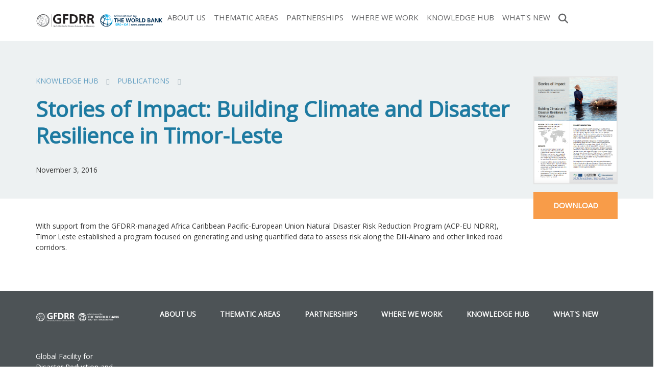

--- FILE ---
content_type: text/html; charset=UTF-8
request_url: https://www.gfdrr.org/en/publication/stories-impact-building-climate-and-disaster-resilience-timor-leste
body_size: 9876
content:
<!DOCTYPE html>
<html  lang="en" dir="ltr">
  <head>
    <meta charset="utf-8" />
<script>var pfHeaderImgUrl = 'http://localhost/gfdrr-drupal8/themes/custom/gfdrr/logo.png';var pfHeaderTagline = '';var pfdisableClickToDel  = 1;var pfHideImages = 0;var pfImageDisplayStyle = 'right';var pfDisablePDF = 0;var pfDisableEmail = 0;var pfDisablePrint = 0;var pfCustomCSS = '';var pfPlatform = 'Drupal 8';(function(){var js, pf;pf = document.createElement('script');pf.type = 'text/javascript';pf.src='//cdn.printfriendly.com/printfriendly.js';document.getElementsByTagName('head')[0].appendChild(pf)})();</script>
<meta name="MobileOptimized" content="width" />
<meta name="HandheldFriendly" content="true" />
<meta name="viewport" content="width=device-width, initial-scale=1.0" />
<link rel="icon" href="/themes/custom/gfdrr/favicon.ico" type="image/vnd.microsoft.icon" />
<link rel="alternate" hreflang="en" href="https://www.gfdrr.org/en/publication/stories-impact-building-climate-and-disaster-resilience-timor-leste" />
<link rel="canonical" href="https://www.gfdrr.org/en/publication/stories-impact-building-climate-and-disaster-resilience-timor-leste" />
<link rel="shortlink" href="https://www.gfdrr.org/en/node/2160" />
<script src="//assets.adobedtm.com/223f6e2cf7c9/9685aeb86618/launch-d83d995e27b8.min.js" async></script>
<script>var wbgData = wbgData || {};
wbgData.page = 
    {
      pageInfo: {
        pageName: 'Stories of Impact: Building Climate and Disaster Resilience in Timor-Leste',
        isDefaultPageName: 'n',
        pageCategory: 'publication',
        pageUid: '99ee40ab-0e66-4558-9eb1-024c64954348',
        pageFirstPub: '11-04-2016',
        pageLastMod: '03-07-2020',
        author: '',
        topicTag: '',
        contentType: 'publication',
        channel: 'RAD gfdrr EXT'
      },
      packageInfo: {
        webpackage: 'gfdrr2025',
      },
      sectionInfo: {
        siteSection: '/en/publication',
        subsectionP2: '/en/publication/stories-impact-building-climate-and-disaster-resilience-timor-leste'      
      }
    },
    wbgData.site = {
      siteInfo: {
        siteLanguage: 'en', 
        siteCountry: '', 
        siteEnv: 'prod',
        userIpaddressType: '3.16.113.59',
        siteRegion: '',
        siteType: '',
      },
      techInfo: {
        cmsType: 'Drupal',
        bussVPUnit: 'its',
        bussUnit: 'itsrd',
        bussUserGroup: 'external',
        bussAgency: 'ibrd'
      }
    }</script>

              <title>Stories of Impact: Building Climate and Disaster Resilience in Timor-Leste | GFDRR</title>
          <link rel="stylesheet" media="all" href="/sites/default/files/css/css_hHeqSxo9K6fR2zG0JPkSv191Fxda3NbOIK3r9eiNdSs.css?delta=0&amp;language=en&amp;theme=gfdrr&amp;include=[base64]" />
<link rel="stylesheet" media="all" href="/sites/default/files/css/css_IxV-_EPCt90R6DhRS7IcS5893b57MYsMBpcc6g2Ejzw.css?delta=1&amp;language=en&amp;theme=gfdrr&amp;include=[base64]" />
<link rel="stylesheet" media="all" href="/sites/default/files/css/css_ETP7GRjBKTCztPHNqvFIDxEcRDBP7wYnW8dtwhF1Kok.css?delta=2&amp;language=en&amp;theme=gfdrr&amp;include=[base64]" />

    <script type="application/json" data-drupal-selector="drupal-settings-json">{"path":{"baseUrl":"\/","pathPrefix":"en\/","currentPath":"node\/2160","currentPathIsAdmin":false,"isFront":false,"currentLanguage":"en"},"pluralDelimiter":"\u0003","suppressDeprecationErrors":true,"gtag":{"tagId":"UA-2767630-2","consentMode":false,"otherIds":["G-GJYESCQGEQ"],"events":[],"additionalConfigInfo":[]},"ajaxPageState":{"libraries":"[base64]","theme":"gfdrr","theme_token":null},"ajaxTrustedUrl":[],"bootstrap":{"forms_has_error_value_toggle":1,"modal_animation":1,"modal_backdrop":"true","modal_focus_input":1,"modal_keyboard":1,"modal_select_text":1,"modal_show":1,"modal_size":"","popover_enabled":1,"popover_animation":1,"popover_auto_close":1,"popover_container":"body","popover_content":"","popover_delay":"0","popover_html":0,"popover_placement":"right","popover_selector":"","popover_title":"","popover_trigger":"click","tooltip_enabled":1,"tooltip_animation":1,"tooltip_container":"body","tooltip_delay":"0","tooltip_html":0,"tooltip_placement":"auto left","tooltip_selector":"","tooltip_trigger":"hover"},"TBMegaMenu":{"TBElementsCounter":{"column":null},"theme":"gfdrr","tbm-main":{"arrows":""}},"gfdrrGrants":{"newDate":"2024-06-01"},"user":{"uid":0,"permissionsHash":"26d909fb3ed1e94bed89949e019d2c06b0a62d393b6220de8f6df9994fb2a7ad"}}</script>
<script src="/sites/default/files/js/js_M--lYQhKAA27wSbz1h3cGRxk-qj8SOu6_tZKUpmJjE0.js?scope=header&amp;delta=0&amp;language=en&amp;theme=gfdrr&amp;include=eJxljVEOwkAIRC-0ukcioJRguoUAWo9vP9Q2-jOZecnLkFllBXqnTwMPBl202hd1N7cHx4GU2VzqTaZrxC6f8hLqlW-eq_qmiZnMDIXSZYvffcYbPlsRDBYcvNw7YXJbmSaLAfvpH3kBnB9L6w"></script>
<script src="/modules/contrib/google_tag/js/gtag.js?t6n5ck"></script>

  </head>
  <body class="path-node page-node-type-publication page-publication-stories-impact-building-climate-and-disaster-resilience-timor-leste has-glyphicons no-filters">
    <a href="#main-content" class="visually-hidden focusable skip-link">
      Skip to main content
    </a>
    
      <div class="dialog-off-canvas-main-canvas" data-off-canvas-main-canvas>
    


<div class="navbar-wrapper" id="navbar-wrapper">
  <div class="branding-wrapper">
    <div class="branding container">
      <div id="logo">
        <a href="https://www.gfdrr.org/en">
                      <img src="/themes/custom/gfdrr/images/GFDRR_Primary Logo_BW-Shade.svg?v=3" alt="GFDRR logo"/>
                  </a>
      </div>
                                        <header class="container-fluid" role="banner">
                            <div class="region region-navigation">
    
<section id="block-gfdrr-mainnavigation-2" class="block block-tb-megamenu block-tb-megamenu-menu-blockmain clearfix">
  
    

      <style type="text/css">
  .tbm.animate .tbm-item > .tbm-submenu, .tbm.animate.slide .tbm-item > .tbm-submenu > div {
    transition-delay: 100ms;  -webkit-transition-delay: 100ms;  -ms-transition-delay: 100ms;  -o-transition-delay: 100ms;  transition-duration: 200ms;  -webkit-transition-duration: 200ms;  -ms-transition-duration: 200ms;  -o-transition-duration: 200ms;
  }
</style>
<nav  class="tbm tbm-main tbm-no-arrows animate fading" id="tbm-main" data-breakpoint="1199" data-duration="200" data-delay="100" aria-label="main navigation">
      <button class="tbm-button" type="button">
      <span class="tbm-button-container">
        <span></span>
        <span></span>
        <span></span>
        <span></span>
      </span>
    </button>
    <div class="tbm-collapse ">
    <ul  class="tbm-nav level-0 items-7" role="list" >
        <li  class="tbm-item level-1 tbm-item--has-dropdown" aria-level="1" >
      <div class="tbm-link-container">
            <a href="/en/feature-story/about-us"  class="tbm-link level-1 tbm-toggle" aria-expanded="false">
                About Us
          </a>
                <button class="tbm-submenu-toggle"><span class="visually-hidden">Toggle submenu</span></button>
          </div>
    <div  class="tbm-submenu tbm-item-child" role="list">
      <div  class="tbm-row">
      <div  class="tbm-column span3">
  <div class="tbm-column-inner">
                 <div  class="tbm-block">
    <div class="block-inner">
      
    <section id="block-block-contentb9284cbf-cc1b-4bb5-a053-e592405a5b59" class="block block-block-content block-block-contentb9284cbf-cc1b-4bb5-a053-e592405a5b59 clearfix block-content-basic">
  
    

      
            <div class="field field--name-body field--type-text-with-summary field--label-hidden field--item"><div class="main-memu-image"><img src="/sites/default/files/inline-images/main-menu-1.jpg" data-entity-uuid="20c74976-ad69-4ddb-afe0-0625cd1da4ea" data-entity-type="file" alt="About us" width="800" height="532" loading="lazy"><div class="d-title">About Us</div></div></div>
      
  </section>


    </div>
  </div>

      </div>
</div>

      <div  class="tbm-column span9">
  <div class="tbm-column-inner">
               <ul  class="tbm-subnav level-1 items-2" role="list">
        <li  class="tbm-item level-2" aria-level="2" >
      <div class="tbm-link-container">
            <a href="/en/meet-our-team"  class="tbm-link level-2">
                Meet Our Team
          </a>
            </div>
    
</li>

        <li  class="tbm-item level-2" aria-level="2" >
      <div class="tbm-link-container">
            <a href="/en/gfdrr-trust-fund-structure"  class="tbm-link level-2">
                Trust Fund Structure
          </a>
            </div>
    
</li>

  </ul>

      </div>
</div>

  </div>

  </div>

</li>

        <li  class="tbm-item level-1 tbm-item--has-dropdown" aria-level="1" >
      <div class="tbm-link-container">
            <a href="/en/thematic-areas"  class="tbm-link level-1 tbm-toggle" aria-expanded="false">
                Thematic Areas
          </a>
                <button class="tbm-submenu-toggle"><span class="visually-hidden">Toggle submenu</span></button>
          </div>
    <div  class="tbm-submenu tbm-item-child" role="list">
      <div  class="tbm-row">
      <div  class="tbm-column span3">
  <div class="tbm-column-inner">
                 <div  class="tbm-block">
    <div class="block-inner">
      
    <section id="block-block-contentd3158517-c0c0-4006-a014-c4403dc1addf" class="block block-block-content block-block-contentd3158517-c0c0-4006-a014-c4403dc1addf clearfix block-content-basic">
  
    

      
            <div class="field field--name-body field--type-text-with-summary field--label-hidden field--item"><div class="main-memu-image"><img src="/sites/default/files/inline-images/main-menu-2.jpg" data-entity-uuid="afa36009-6430-4b7c-93b7-2fa643dcdebd" data-entity-type="file" alt="Thematic Areas" width="800" height="533" loading="lazy"><div class="d-title">Thematic Areas</div></div></div>
      
  </section>


    </div>
  </div>

      </div>
</div>

      <div  class="tbm-column span3">
  <div class="tbm-column-inner">
               <ul  class="tbm-subnav level-1 items-2" role="list">
          <li  class="tbm-item level-2 tbm-group" aria-level="2" >
      <div class="tbm-link-container">
            <span class="tbm-link level-2 no-link tbm-group-title" tabindex="0" aria-expanded="false">
                Priority 1: Strengthening Risk-Informed Decision Making
          </span>
            </div>
    <div  class="tbm-group-container tbm-item-child" role="list">
      <div  class="tbm-row">
      <div  class="tbm-column span12">
  <div class="tbm-column-inner">
               <ul  class="tbm-subnav level-2 items-2" role="list">
        <li  class="tbm-item level-3" aria-level="3" >
      <div class="tbm-link-container">
            <a href="/en/digitalearthpartnership"  class="tbm-link level-3">
                Digital Earth
          </a>
            </div>
    
</li>

        <li  class="tbm-item level-3" aria-level="3" >
      <div class="tbm-link-container">
            <a href="https://www.gfdrr.org/en/disaster-risk-analytics"  class="tbm-link level-3">
                Disaster Risk Analytics
          </a>
            </div>
    
</li>

  </ul>

      </div>
</div>

  </div>

  </div>

</li>

          <li  class="tbm-item level-2 tbm-group" aria-level="2" >
      <div class="tbm-link-container">
            <span class="tbm-link level-2 no-link tbm-group-title" tabindex="0" aria-expanded="false">
                Priority 2: Reducing Risk and Mainstreaming DRM
          </span>
            </div>
    <div  class="tbm-group-container tbm-item-child" role="list">
      <div  class="tbm-row">
      <div  class="tbm-column span12">
  <div class="tbm-column-inner">
               <ul  class="tbm-subnav level-2 items-7" role="list">
        <li  class="tbm-item level-3" aria-level="3" >
      <div class="tbm-link-container">
            <a href="/en/building-regulation-for-resilience"  class="tbm-link level-3">
                Building Regulation for Resilience
          </a>
            </div>
    
</li>

        <li  class="tbm-item level-3" aria-level="3" >
      <div class="tbm-link-container">
            <a href="/en/crp"  class="tbm-link level-3">
                City Resilience
          </a>
            </div>
    
</li>

        <li  class="tbm-item level-3" aria-level="3" >
      <div class="tbm-link-container">
            <a href="/en/climate-disaster-resilient-health-systems"  class="tbm-link level-3">
                Climate and Disaster Risk Management for Health Systems
          </a>
            </div>
    
</li>

        <li  class="tbm-item level-3" aria-level="3" >
      <div class="tbm-link-container">
            <a href="https://www.gfdrr.org/en/nbs"  class="tbm-link level-3" title="Enhancing resilience through nature-based solutions">
                Nature-Based Solutions
          </a>
            </div>
    
</li>

        <li  class="tbm-item level-3" aria-level="3" >
      <div class="tbm-link-container">
            <a href="https://www.worldbank.org/en/topic/disasterriskmanagement/brief/global-program-for-resilient-housing"  class="tbm-link level-3">
                Resilient Housing
          </a>
            </div>
    
</li>

        <li  class="tbm-item level-3" aria-level="3" >
      <div class="tbm-link-container">
            <a href="/en/resilient-infrastructure"  class="tbm-link level-3">
                Resilient Infrastructure
          </a>
            </div>
    
</li>

        <li  class="tbm-item level-3" aria-level="3" >
      <div class="tbm-link-container">
            <a href="/en/safer-schools"  class="tbm-link level-3">
                Safer Schools
          </a>
            </div>
    
</li>

  </ul>

      </div>
</div>

  </div>

  </div>

</li>

  </ul>

      </div>
</div>

      <div  class="tbm-column span3">
  <div class="tbm-column-inner">
               <ul  class="tbm-subnav level-1 items-2" role="list">
          <li  class="tbm-item level-2 tbm-group" aria-level="2" >
      <div class="tbm-link-container">
            <span class="tbm-link level-2 no-link tbm-group-title" tabindex="0" aria-expanded="false">
                Priority 3: Enhancing Financial Preparedness and Leveraging Financing to Manage Disaster and Climate Risks
          </span>
            </div>
    <div  class="tbm-group-container tbm-item-child" role="list">
      <div  class="tbm-row">
      <div  class="tbm-column span12">
  <div class="tbm-column-inner">
               <ul  class="tbm-subnav level-2 items-1" role="list">
        <li  class="tbm-item level-3" aria-level="3" >
      <div class="tbm-link-container">
            <a href="/en/disaster-risk-finance"  class="tbm-link level-3">
                Disaster Risk Finance
          </a>
            </div>
    
</li>

  </ul>

      </div>
</div>

  </div>

  </div>

</li>

          <li  class="tbm-item level-2 tbm-group" aria-level="2" >
      <div class="tbm-link-container">
            <span class="tbm-link level-2 no-link tbm-group-title" tabindex="0" aria-expanded="false">
                Priority 4: Improving Disaster Preparedness and Resilient Recovery
          </span>
            </div>
    <div  class="tbm-group-container tbm-item-child" role="list">
      <div  class="tbm-row">
      <div  class="tbm-column span12">
  <div class="tbm-column-inner">
               <ul  class="tbm-subnav level-2 items-2" role="list">
        <li  class="tbm-item level-3" aria-level="3" >
      <div class="tbm-link-container">
            <a href="/en/epr"  class="tbm-link level-3">
                Emergency Preparedness and Response
          </a>
            </div>
    
</li>

        <li  class="tbm-item level-3" aria-level="3" >
      <div class="tbm-link-container">
            <a href="/en/hydromet-services-and-early-warning-systems"  class="tbm-link level-3">
                Hydromet Services &amp; Early Warning Systems
          </a>
            </div>
    
</li>

  </ul>

      </div>
</div>

  </div>

  </div>

</li>

  </ul>

      </div>
</div>

      <div  class="tbm-column span3">
  <div class="tbm-column-inner">
               <ul  class="tbm-subnav level-1 items-1" role="list">
          <li  class="tbm-item level-2 tbm-group" aria-level="2" >
      <div class="tbm-link-container">
            <span class="tbm-link level-2 no-link tbm-group-title" tabindex="0" aria-expanded="false">
                Cross-Cutting Areas
          </span>
            </div>
    <div  class="tbm-group-container tbm-item-child" role="list">
      <div  class="tbm-row">
      <div  class="tbm-column span12">
  <div class="tbm-column-inner">
               <ul  class="tbm-subnav level-2 items-2" role="list">
        <li  class="tbm-item level-3" aria-level="3" >
      <div class="tbm-link-container">
            <a href="/drm-fcv"  class="tbm-link level-3">
                Disaster -Fragility, Conflict and Violence Nexus
          </a>
            </div>
    
</li>

        <li  class="tbm-item level-3 tbm-group" aria-level="3" >
      <div class="tbm-link-container">
            <a href="https://www.gfdrr.org/en/inclusive-drm"  class="tbm-link level-3 tbm-group-title" aria-expanded="false">
                Inclusive DRM &amp; Gender Equality
          </a>
            </div>
    <div  class="tbm-group-container tbm-item-child" role="list">
      <div  class="tbm-row">
      <div  class="tbm-column span12">
  <div class="tbm-column-inner">
               <ul  class="tbm-subnav level-3 items-3" role="list">
        <li  class="tbm-item level-4" aria-level="4" >
      <div class="tbm-link-container">
            <a href="/en/citizen-engagement"  class="tbm-link level-4">
                Community Participation and Citizen Engagement
          </a>
            </div>
    
</li>

        <li  class="tbm-item level-4" aria-level="4" >
      <div class="tbm-link-container">
            <a href="/en/disability-inclusion"  class="tbm-link level-4">
                Disability Inclusion
          </a>
            </div>
    
</li>

        <li  class="tbm-item level-4" aria-level="4" >
      <div class="tbm-link-container">
            <a href="/en/genderequality"  class="tbm-link level-4">
                Gender Equality
          </a>
            </div>
    
</li>

  </ul>

      </div>
</div>

  </div>

  </div>

</li>

  </ul>

      </div>
</div>

  </div>

  </div>

</li>

  </ul>

      </div>
</div>

  </div>

  </div>

</li>

        <li  class="tbm-item level-1 tbm-item--has-dropdown" aria-level="1" >
      <div class="tbm-link-container">
            <a href="/en/partnerships"  class="tbm-link level-1 tbm-toggle" aria-expanded="false">
                Partnerships
          </a>
                <button class="tbm-submenu-toggle"><span class="visually-hidden">Toggle submenu</span></button>
          </div>
    <div  class="tbm-submenu tbm-item-child" role="list">
      <div  class="tbm-row">
      <div  class="tbm-column span3">
  <div class="tbm-column-inner">
                 <div  class="tbm-block">
    <div class="block-inner">
      
    <section id="block-block-content8b0c4aab-b315-4cbe-9fd0-f1c0759124a6" class="block block-block-content block-block-content8b0c4aab-b315-4cbe-9fd0-f1c0759124a6 clearfix block-content-basic">
  
    

      
            <div class="field field--name-body field--type-text-with-summary field--label-hidden field--item"><div class="main-memu-image"><img src="/sites/default/files/inline-images/main-menu-3.jpg" data-entity-uuid="23fe1b0c-a920-4950-9575-f4b04823df18" data-entity-type="file" alt="Partnerships" width="800" height="533" loading="lazy"><div class="d-title">Partnerships</div></div></div>
      
  </section>


    </div>
  </div>

      </div>
</div>

      <div  class="tbm-column span3">
  <div class="tbm-column-inner">
               <ul  class="tbm-subnav level-1 items-2" role="list">
          <li  class="tbm-item level-2 tbm-group" aria-level="2" >
      <div class="tbm-link-container">
            <span class="tbm-link level-2 no-link tbm-group-title" tabindex="0" aria-expanded="false">
                Partners
          </span>
            </div>
    <div  class="tbm-group-container tbm-item-child" role="list">
      <div  class="tbm-row">
      <div  class="tbm-column span12">
  <div class="tbm-column-inner">
               <ul  class="tbm-subnav level-2 items-8" role="list">
        <li  class="tbm-item level-3" aria-level="3" >
      <div class="tbm-link-container">
            <a href="https://www.globalshield.org/"  class="tbm-link level-3">
                Global Shield Financing Facility
          </a>
            </div>
    
</li>

        <li  class="tbm-item level-3" aria-level="3" >
      <div class="tbm-link-container">
            <a href="https://www.ifrc.org/"  class="tbm-link level-3">
                IFRC
          </a>
            </div>
    
</li>

        <li  class="tbm-item level-3" aria-level="3" >
      <div class="tbm-link-container">
            <a href="https://www.insdevforum.org/"  class="tbm-link level-3">
                Insurance Development Forum
          </a>
            </div>
    
</li>

        <li  class="tbm-item level-3" aria-level="3" >
      <div class="tbm-link-container">
            <a href="https://recovery.preventionweb.net/"  class="tbm-link level-3">
                International Recovery Platform
          </a>
            </div>
    
</li>

        <li  class="tbm-item level-3" aria-level="3" >
      <div class="tbm-link-container">
            <a href="https://www.jica.go.jp/english/"  class="tbm-link level-3">
                JICA
          </a>
            </div>
    
</li>

        <li  class="tbm-item level-3" aria-level="3" >
      <div class="tbm-link-container">
            <a href="https://www.unwomen.org/en"  class="tbm-link level-3">
                UN Women
          </a>
            </div>
    
</li>

        <li  class="tbm-item level-3" aria-level="3" >
      <div class="tbm-link-container">
            <a href="https://www.undrr.org/"  class="tbm-link level-3">
                UNDRR
          </a>
            </div>
    
</li>

        <li  class="tbm-item level-3" aria-level="3" >
      <div class="tbm-link-container">
            <a href="https://wmo.int/"  class="tbm-link level-3">
                World Meteorological Organization
          </a>
            </div>
    
</li>

  </ul>

      </div>
</div>

  </div>

  </div>

</li>

          <li  class="tbm-item level-2 tbm-group" aria-level="2" >
      <div class="tbm-link-container">
            <span class="tbm-link level-2 no-link tbm-group-title" tabindex="0" aria-expanded="false">
                Partnership Activities
          </span>
            </div>
    <div  class="tbm-group-container tbm-item-child" role="list">
      <div  class="tbm-row">
      <div  class="tbm-column span12">
  <div class="tbm-column-inner">
               <ul  class="tbm-subnav level-2 items-2" role="list">
        <li  class="tbm-item level-3" aria-level="3" >
      <div class="tbm-link-container">
            <a href="/en/understandrisk"  class="tbm-link level-3">
                Understanding Risk
          </a>
            </div>
    
</li>

        <li  class="tbm-item level-3" aria-level="3" >
      <div class="tbm-link-container">
            <a href="https://www.gfdrr.org/en/partnership-days"  class="tbm-link level-3">
                GFDRR Partnership Days
          </a>
            </div>
    
</li>

  </ul>

      </div>
</div>

  </div>

  </div>

</li>

  </ul>

      </div>
</div>

      <div  class="tbm-column span3">
  <div class="tbm-column-inner">
               <ul  class="tbm-subnav level-1 items-2" role="list">
          <li  class="tbm-item level-2 tbm-group" aria-level="2" >
      <div class="tbm-link-container">
            <span class="tbm-link level-2 no-link tbm-group-title" tabindex="0" aria-expanded="false">
                Partnership Programs
          </span>
            </div>
    <div  class="tbm-group-container tbm-item-child" role="list">
      <div  class="tbm-row">
      <div  class="tbm-column span12">
  <div class="tbm-column-inner">
               <ul  class="tbm-subnav level-2 items-3" role="list">
        <li  class="tbm-item level-3" aria-level="3" >
      <div class="tbm-link-container">
            <a href="/en/crf"  class="tbm-link level-3">
                Canada-Caribbean Resilience Facility
          </a>
            </div>
    
</li>

        <li  class="tbm-item level-3" aria-level="3" >
      <div class="tbm-link-container">
            <a href="/en/crp"  class="tbm-link level-3">
                City Resilience
          </a>
            </div>
    
</li>

        <li  class="tbm-item level-3 tbm-group" aria-level="3" >
      <div class="tbm-link-container">
            <a href="https://www.crews-initiative.org/en"  class="tbm-link level-3 tbm-group-title" aria-expanded="false">
                Climate Risk and Early Warning Systems (CREWS)
          </a>
            </div>
    <div  class="tbm-group-container tbm-item-child" role="list">
      <div  class="tbm-row">
      <div  class="tbm-column span12">
  <div class="tbm-column-inner">
               <ul  class="tbm-subnav level-3 items-1" role="list">
        <li  class="tbm-item level-4" aria-level="4" >
      <div class="tbm-link-container">
            <a href="/en/crews-caribbean"  class="tbm-link level-4">
                CREWS Caribbean
          </a>
            </div>
    
</li>

  </ul>

      </div>
</div>

  </div>

  </div>

</li>

  </ul>

      </div>
</div>

  </div>

  </div>

</li>

        <li  class="tbm-item level-2" aria-level="2" >
      <div class="tbm-link-container">
            <a href="https://www.worldbank.org/en/programs/tokyo-drm-hub"  class="tbm-link level-2">
                Japan-World Bank Program for Mainstreaming DRM
          </a>
            </div>
    
</li>

  </ul>

      </div>
</div>

      <div  class="tbm-column span3">
  <div class="tbm-column-inner">
               <ul  class="tbm-subnav level-1 items-1" role="list">
          <li  class="tbm-item level-2 tbm-group" aria-level="2" >
      <div class="tbm-link-container">
            <span class="tbm-link level-2 no-link tbm-group-title" tabindex="0" aria-expanded="false">
                European Union
          </span>
            </div>
    <div  class="tbm-group-container tbm-item-child" role="list">
      <div  class="tbm-row">
      <div  class="tbm-column span12">
  <div class="tbm-column-inner">
               <ul  class="tbm-subnav level-2 items-9" role="list">
        <li  class="tbm-item level-3" aria-level="3" >
      <div class="tbm-link-container">
            <a href="https://www.gfdrr.org/en/acp-eu"  class="tbm-link level-3">
                ACP-EU Natural Disaster Risk Reduction Program
          </a>
            </div>
    
</li>

        <li  class="tbm-item level-3" aria-level="3" >
      <div class="tbm-link-container">
            <a href="/en/acp-eu-drm"  class="tbm-link level-3">
                ACP-EU Disaster Risk Management Program
          </a>
            </div>
    
</li>

        <li  class="tbm-item level-3" aria-level="3" >
      <div class="tbm-link-container">
            <a href="/en/caribbean-rrb"  class="tbm-link level-3">
                Caribbean Regional Resilience Building Facility
          </a>
            </div>
    
</li>

        <li  class="tbm-item level-3" aria-level="3" >
      <div class="tbm-link-container">
            <a href="/en/drfi-in-caribbean-octs"  class="tbm-link level-3">
                EU-Disaster Risk Financing in Caribbean (OCTs)
          </a>
            </div>
    
</li>

        <li  class="tbm-item level-3" aria-level="3" >
      <div class="tbm-link-container">
            <a href="https://www.gfdrr.org/en/eureca"  class="tbm-link level-3">
                EU Resilient Caribbean Program (EUReCa)
          </a>
            </div>
    
</li>

        <li  class="tbm-item level-3" aria-level="3" >
      <div class="tbm-link-container">
            <a href="/en/eu-sar-drm"  class="tbm-link level-3">
                EU-South Asia Capacity Building for DRM Program
          </a>
            </div>
    
</li>

        <li  class="tbm-item level-3" aria-level="3" >
      <div class="tbm-link-container">
            <a href="/en/program/SFRARR-Central-Asia"  class="tbm-link level-3">
                Strengthening Financial Resilience and Accelerating Risk Reduction in Central Asia
          </a>
            </div>
    
</li>

        <li  class="tbm-item level-3" aria-level="3" >
      <div class="tbm-link-container">
            <a href="https://www.gfdrr.org/en/taff"  class="tbm-link level-3">
                UCPM Technical Assistance Financing Facility (TAFF) for Disaster Prevention and Preparedness
          </a>
            </div>
    
</li>

  </ul>

      </div>
</div>

  </div>

  </div>

</li>

  </ul>

      </div>
</div>

  </div>

  </div>

</li>

        <li  class="tbm-item level-1 tbm-item--has-dropdown" aria-level="1" >
      <div class="tbm-link-container">
            <a href="/en/where-we-work"  class="tbm-link level-1 tbm-toggle" aria-expanded="false">
                Where We Work
          </a>
                <button class="tbm-submenu-toggle"><span class="visually-hidden">Toggle submenu</span></button>
          </div>
    <div  class="tbm-submenu tbm-item-child" role="list">
      <div  class="tbm-row">
      <div  class="tbm-column span3">
  <div class="tbm-column-inner">
                 <div  class="tbm-block">
    <div class="block-inner">
      
    <section id="block-block-contentecad7916-a44e-418f-a066-152c80f94498" class="block block-block-content block-block-contentecad7916-a44e-418f-a066-152c80f94498 clearfix block-content-basic">
  
    

      
            <div class="field field--name-body field--type-text-with-summary field--label-hidden field--item"><div class="main-memu-image"><img src="/sites/default/files/inline-images/main-menu-4.jpg" data-entity-uuid="86f3d224-86e1-4d31-8d4a-29c1367f14df" data-entity-type="file" alt="Where We Work" width="800" height="533" loading="lazy"><div class="d-title">Where We Work</div></div></div>
      
  </section>


    </div>
  </div>

      </div>
</div>

      <div  class="tbm-column span3">
  <div class="tbm-column-inner">
               <ul  class="tbm-subnav level-1 items-3" role="list">
        <li  class="tbm-item level-2" aria-level="2" >
      <div class="tbm-link-container">
            <a href="/region/africa"  class="tbm-link level-2">
                Africa
          </a>
            </div>
    
</li>

        <li  class="tbm-item level-2" aria-level="2" >
      <div class="tbm-link-container">
            <a href="/region/europe-and-central-asia"  class="tbm-link level-2">
                Europe and Central Asia
          </a>
            </div>
    
</li>

        <li  class="tbm-item level-2" aria-level="2" >
      <div class="tbm-link-container">
            <a href="/en/region/east-asia-and-pacific-eap"  class="tbm-link level-2">
                East Asia and Pacific
          </a>
            </div>
    
</li>

  </ul>

      </div>
</div>

      <div  class="tbm-column span3">
  <div class="tbm-column-inner">
               <ul  class="tbm-subnav level-1 items-3" role="list">
        <li  class="tbm-item level-2" aria-level="2" >
      <div class="tbm-link-container">
            <a href="/region/latin-america-and-caribbean"  class="tbm-link level-2">
                Latin America and Caribbean
          </a>
            </div>
    
</li>

        <li  class="tbm-item level-2" aria-level="2" >
      <div class="tbm-link-container">
            <a href="/region/middle-east-and-north-africa"  class="tbm-link level-2">
                Middle East and North Africa
          </a>
            </div>
    
</li>

        <li  class="tbm-item level-2" aria-level="2" >
      <div class="tbm-link-container">
            <a href="/region/south-asia"  class="tbm-link level-2">
                South Asia
          </a>
            </div>
    
</li>

  </ul>

      </div>
</div>

      <div  class="tbm-column span3">
  <div class="tbm-column-inner">
               <ul  class="tbm-subnav level-1 items-5" role="list">
        <li  class="tbm-item level-2" aria-level="2" >
      <div class="tbm-link-container">
            <a href="/en/knowledge-hub/search?search_api_fulltext=&amp;aggregated_content_type=15&amp;field_date%5Bmin%5D=&amp;field_date%5Bmax%5D=&amp;sort_by=search_api_relevance"  class="tbm-link level-2 menu-featured">
                Papers
          </a>
            </div>
    
</li>

        <li  class="tbm-item level-2" aria-level="2" >
      <div class="tbm-link-container">
            <a href="/en/grants"  class="tbm-link level-2">
                Search Grants
          </a>
            </div>
    
</li>

        <li  class="tbm-item level-2" aria-level="2" >
      <div class="tbm-link-container">
            <a href="/en/results"  class="tbm-link level-2 menu-featured">
                Results Stories
          </a>
            </div>
    
</li>

        <li  class="tbm-item level-2" aria-level="2" >
      <div class="tbm-link-container">
            <a href="https://www.youtube.com/watch?v=M_bMUQZJyKQ&amp;list=PLlxZ8h0dxpsDPv_hmlBSXP4nV4xq7ntVt"  class="tbm-link level-2">
                Results Videos
          </a>
            </div>
    
</li>

  </ul>

      </div>
</div>

  </div>

  </div>

</li>

        <li  class="tbm-item level-1 tbm-item--has-dropdown" aria-level="1" >
      <div class="tbm-link-container">
            <a href="/en/knowledge-hub"  class="tbm-link level-1 tbm-toggle" aria-expanded="false">
                Knowledge Hub
          </a>
                <button class="tbm-submenu-toggle"><span class="visually-hidden">Toggle submenu</span></button>
          </div>
    <div  class="tbm-submenu tbm-item-child" role="list">
      <div  class="tbm-row">
      <div  class="tbm-column span3">
  <div class="tbm-column-inner">
                 <div  class="tbm-block">
    <div class="block-inner">
      
    <section id="block-block-content79e253ae-fea3-47d0-a606-bb61ac1ed4a0" class="block block-block-content block-block-content79e253ae-fea3-47d0-a606-bb61ac1ed4a0 clearfix block-content-basic">
  
    

      
            <div class="field field--name-body field--type-text-with-summary field--label-hidden field--item"><div class="main-memu-image"><img src="/sites/default/files/inline-images/main-menu-5.jpg" data-entity-uuid="1c54dcb2-1b36-40dc-8f7d-a187a375ce88" data-entity-type="file" alt="Knowledge Hub" width="801" height="800" loading="lazy"><div class="d-title">Knowledge Hub</div></div></div>
      
  </section>


    </div>
  </div>

      </div>
</div>

      <div  class="tbm-column span3">
  <div class="tbm-column-inner">
               <ul  class="tbm-subnav level-1 items-2" role="list">
        <li  class="tbm-item level-2" aria-level="2" >
      <div class="tbm-link-container">
            <a href="https://wbg.edcast.com/channel/23332"  class="tbm-link level-2">
                E-Learning
          </a>
            </div>
    
</li>

        <li  class="tbm-item level-2" aria-level="2" >
      <div class="tbm-link-container">
            <a href="/en/knowledge-hub/search?search_api_fulltext=&amp;aggregated_content_type=11&amp;field_date%5Bmin%5D=&amp;field_date%5Bmax%5D=&amp;sort_by=changed"  class="tbm-link level-2">
                Latest Resources
          </a>
            </div>
    
</li>

  </ul>

      </div>
</div>

      <div  class="tbm-column span3">
  <div class="tbm-column-inner">
               <ul  class="tbm-subnav level-1 items-2" role="list">
        <li  class="tbm-item level-2" aria-level="2" >
      <div class="tbm-link-container">
            <a href="/en/onlinetools"  class="tbm-link level-2">
                Online Tools
          </a>
            </div>
    
</li>

        <li  class="tbm-item level-2" aria-level="2" >
      <div class="tbm-link-container">
            <a href="https://www.gfdrr.org/en/podcasts"  class="tbm-link level-2">
                Podcasts
          </a>
            </div>
    
</li>

  </ul>

      </div>
</div>

      <div  class="tbm-column span3">
  <div class="tbm-column-inner">
               <ul  class="tbm-subnav level-1 items-4" role="list">
        <li  class="tbm-item level-2" aria-level="2" >
      <div class="tbm-link-container">
            <a href="https://www.gfdrr.org/en/capacity-building"  class="tbm-link level-2">
                Capacity Building
          </a>
            </div>
    
</li>

        <li  class="tbm-item level-2" aria-level="2" >
      <div class="tbm-link-container">
            <a href="/en/developmentfinance"  class="tbm-link level-2">
                Development Finance
          </a>
            </div>
    
</li>

        <li  class="tbm-item level-2" aria-level="2" >
      <div class="tbm-link-container">
            <a href="/en/knowledge-hub/search?search_api_fulltext=&amp;aggregated_content_type=15&amp;field_date%5Bmin%5D=&amp;field_date%5Bmax%5D=&amp;sort_by=search_api_relevance"  class="tbm-link level-2">
                Papers
          </a>
            </div>
    
</li>

        <li  class="tbm-item level-2" aria-level="2" >
      <div class="tbm-link-container">
            <a href="/en/publications"  class="tbm-link level-2">
                Publications
          </a>
            </div>
    
</li>

  </ul>

      </div>
</div>

  </div>

  </div>

</li>

        <li  class="tbm-item level-1 tbm-item--has-dropdown" aria-level="1" >
      <div class="tbm-link-container">
            <a href="/en/whats_new"  class="tbm-link level-1 tbm-toggle" aria-expanded="false">
                What&#039;s New
          </a>
                <button class="tbm-submenu-toggle"><span class="visually-hidden">Toggle submenu</span></button>
          </div>
    <div  class="tbm-submenu tbm-item-child" role="list">
      <div  class="tbm-row">
      <div  class="tbm-column span3">
  <div class="tbm-column-inner">
                 <div  class="tbm-block">
    <div class="block-inner">
      
    <section id="block-block-content538b8e8e-bd94-4617-a18a-067c95b13636" class="block block-block-content block-block-content538b8e8e-bd94-4617-a18a-067c95b13636 clearfix block-content-basic">
  
    

      
            <div class="field field--name-body field--type-text-with-summary field--label-hidden field--item"><div class="main-memu-image"><img src="/sites/default/files/inline-images/main-menu-6.jpg" data-entity-uuid="9e868190-7112-41b2-81ee-aa5abcad0353" data-entity-type="file" alt="What's New" width="800" height="533" loading="lazy"><div class="d-title">What's New</div></div></div>
      
  </section>


    </div>
  </div>

      </div>
</div>

      <div  class="tbm-column span3">
  <div class="tbm-column-inner">
               <ul  class="tbm-subnav level-1 items-2" role="list">
        <li  class="tbm-item level-2" aria-level="2" >
      <div class="tbm-link-container">
            <a href="/en/blogs"  class="tbm-link level-2">
                Blogs
          </a>
            </div>
    
</li>

        <li  class="tbm-item level-2" aria-level="2" >
      <div class="tbm-link-container">
            <a href="/en/knowledge-hub/search?search_api_fulltext=&amp;aggregated_content_type=8&amp;field_date%5Bmin%5D=&amp;field_date%5Bmax%5D=&amp;sort_by=changed"  class="tbm-link level-2">
                Feature Stories
          </a>
            </div>
    
</li>

  </ul>

      </div>
</div>

      <div  class="tbm-column span3">
  <div class="tbm-column-inner">
               <ul  class="tbm-subnav level-1 items-2" role="list">
        <li  class="tbm-item level-2" aria-level="2" >
      <div class="tbm-link-container">
            <a href="/en/events"  class="tbm-link level-2">
                Events
          </a>
            </div>
    
</li>

        <li  class="tbm-item level-2" aria-level="2" >
      <div class="tbm-link-container">
            <a href="/en/news"  class="tbm-link level-2">
                News
          </a>
            </div>
    
</li>

  </ul>

      </div>
</div>

      <div  class="tbm-column span3">
  <div class="tbm-column-inner">
               <ul  class="tbm-subnav level-1 items-1" role="list">
        <li  class="tbm-item level-2" aria-level="2" >
      <div class="tbm-link-container">
            <a href="https://www.youtube.com/c/GFDRR"  class="tbm-link level-2">
                Videos
          </a>
            </div>
    
</li>

  </ul>

      </div>
</div>

  </div>

  </div>

</li>

        <li  class="tbm-item level-1" aria-level="1" >
      <div class="tbm-link-container">
            <a href="/en/knowledge-hub/search"  class="tbm-link level-1">
                Search
          </a>
            </div>
    
</li>

  </ul>

      </div>
  </nav>

<script>
if (window.matchMedia("(max-width: 1199px)").matches) {
  document.getElementById("tbm-main").classList.add('tbm--mobile');
}


</script>

  </section>


  </div>

                        </header>
                  </div>
    <div class="menu__dropdown">
      <div class="container">
        
      </div>
    </div>
  </div>
</div>

<div class="top-banner">
                <div class="region region-banner">
    
<section id="block-publicationheader" class="block block-gfdrr-blocks block-publication-header clearfix">
  
    

      <div class="block-content-hero publication-hero hero-no-img">
  <div class="hero__body">
    <div class="container">
      <div class="hero__content">
        <div class="row">
          <div class="col-xs-12 col-sm-8 col-md-10">
            <div class="breadcrumb hero-nav event-hero-nav">
              <a href="/knowledge-hub">Knowledge Hub</a> <i class="fa fa-chevron-right"></i> <a href="/knowledge-hub/search?search_api_fulltext=&aggregated_content_type=11&field_date%5Bmin%5D=&field_date%5Bmax%5D=&sort_by=changed">Publications</a> <i class="fa fa-chevron-right"></i>
            </div>  
            <h1>Stories of Impact: Building Climate and Disaster Resilience in Timor-Leste</h1> 
                                      <div class="hero__content-details">
                <span>November 3, 2016</span>                                                              </div>
                      </div>
                      <div class="col-xs-12 col-sm-4 col-md-2 publication-download">
              <div class="publication-download-content">
                <a href="/sites/default/files/publication/soi-timor-leste.pdf" download>                <img src="/sites/default/files/images/pub_image/soi-timor-leste-cover.png" alt="" class="img-responsive" />
                </a>                <a class="btn btn--outline" href="/sites/default/files/publication/soi-timor-leste.pdf" download>Download</a>              </div>
            </div>
                  </div>
      </div>
    </div>
  </div>
</div>


  </section>


  </div>

      </div>

<div class="top-main-container">
	<div class="container">
	  	  	    		    <div class="row">
		      <div class="col-xs-12" role="heading">
		          <div class="region region-utility">
    <div data-drupal-messages-fallback class="hidden"></div>

  </div>

		      </div>
	      </div>
	    	    </div>
</div>
  <div role="main" class="main-container js-quickedit-main-content ">
    <div class="container-fluid">
      <div class="row">
        <section class="col-xs-12">
                                <a id="main-content"></a>
                          <div class="region region-content">
      <article class="publication full clearfix">

  
    

  <div class="content">
          <div class="container">
        <div class="row">
          <div class="col-xs-12 col-sm-8 col-md-10 node__body">
            
            <div class="field field--name-body field--type-text-with-summary field--label-hidden field--item"><p>With support from the GFDRR-managed Africa Caribbean Pacific-European Union Natural Disaster Risk Reduction Program (ACP-EU NDRR), Timor Leste established a program focused on generating and using quantified data to assess risk along the Dili-Ainaro and other linked road corridors.</p>
</div>
      
          </div>
        </div>
      </div>
        
  </div>

</article>

  </div>

                  </section>
      </div>
    </div>
  </div>

      <footer class="footer" role="contentinfo">
      <div class="container">
        <div class="row">
            <div class="region region-footer">
    
    <section id="block-footerbranding" class="col-md-2 block block-block-content block-block-content57a0fced-b07b-4b57-837c-b35f3e262a2f clearfix block-content-basic">
  
    

      
            <div class="field field--name-body field--type-text-with-summary field--label-hidden field--item"><p><a href="/"><img alt="GFDRR logo" data-entity-type data-entity-uuid src="/themes/custom/gfdrr/images/GFDRR_Primary Logo_White.svg?v=3"></a></p>

<p>Global Facility for Disaster Reduction and Recovery (GFDRR)</p>

<p>World Bank Headquarters<br>
1818 H Street NW<br>
Washington DC 20433 (U.S.)</p>
</div>
      
  </section>

<nav role="navigation" aria-labelledby="block-footer-main-nav-menu" id="block-footer-main-nav">
            
  <h2 class="visually-hidden" id="block-footer-main-nav-menu">Footer Main Navigation</h2>
  

        

      <ul block="block-footer-main-nav" class="menu menu--main nav col-xs-12 col-lg-10">
                              <li class="first level--0">
                                                  <a href="/en/feature-story/about-us" data-drupal-link-system-path="node/9835">About Us</a>
                  </li>
                              <li class="level--0">
                                                  <a href="/en/thematic-areas" data-drupal-link-system-path="node/9829">Thematic Areas</a>
                  </li>
                              <li class="level--0">
                                                  <a href="/en/partnerships" data-drupal-link-system-path="node/9826">Partnerships</a>
                  </li>
                              <li class="level--0">
                                                  <a href="/en/where-we-work" data-drupal-link-system-path="node/7322">Where We Work</a>
                  </li>
                              <li class="level--0">
                                                  <a href="/en/knowledge-hub" data-drupal-link-system-path="node/5813">Knowledge Hub</a>
                  </li>
                              <li class="level--0">
                                                  <a href="/en/whats_new" data-drupal-link-system-path="whats_new">What&#039;s New</a>
                  </li>
                              <li class="last level--0">
                                                  <a href="/en/knowledge-hub/search" data-drupal-link-system-path="knowledge-hub/search">Search</a>
                  </li>
          </ul>
  

  </nav>

  </div>

        </div>
                  <div class="row">
              <div class="region region-footer-bottom">
    
    <section id="block-newsocialicons" class="col-md-3 block block-block-content block-block-contentfa04fdc9-3225-4f80-9ec4-d2ec44d01f69 clearfix block-content-basic">
  
    

      
            <div class="field field--name-body field--type-text-with-summary field--label-hidden field--item"><p style="margin-bottom:30px;text-transform:uppercase;">Follow Us</p><div id="share-icons-main-top social"><div class="social-icon" id="share-icons-top1"><a href="https://www.twitter.com/GFDRR" target="_blank"><span class="fa-stack fa-lg"><i class="fa fa-circle fa-stack-2x background"></i> <i class="fab fa-x-twitter fa-stack-1x"></i> &nbsp;</span></a></div><div class="social-icon" id="share-icons-top2"><a href="http://www.flickr.com/photos/77160677@N06/" target="_blank"><span class="fa-stack fa-lg"><i class="fa fa-circle fa-stack-2x background"></i> <i class="fab fa-flickr fa-stack-1x"></i> &nbsp;</span></a></div><div class="social-icon" id="share-icons-top3"><a href="http://www.youtube.com/user/GFDRRadmin" target="_blank"><span class="fa-stack fa-lg"><i class="fa fa-circle fa-stack-2x background"></i> <i class="fab fa-youtube fa-stack-1x"></i> &nbsp;</span></a></div><div class="social-icon" id="share-icons-top4"><a href="https://www.linkedin.com/company/gfdrr/" target="_blank"><span class="fa-stack fa-lg"><i class="fa fa-circle fa-stack-2x background"></i> <i class="fab fa-linkedin fa-stack-1x"></i> &nbsp;</span></a></div></div></div>
      
  </section>


    <section id="block-copyright" class="col-md-5 offset-md-1 block block-block-content block-block-contentd4621307-2373-45ed-9908-d6c8a96a806a clearfix block-content-basic">
  
    

      
            <div class="field field--name-body field--type-text-with-summary field--label-hidden field--item"><p>© 2022 Global Facility for Disaster Reduction and Recovery</p>

<p><a href="https://www.gfdrr.org/terms-of-use">Terms of Use</a> <a href="https://www.gfdrr.org/privacy-policy">Privacy Policy</a> <a href="/contact/feedback">Contact Us</a></p>
</div>
      
  </section>


  </div>

          </div>
              </div>
    </footer>
  
  </div>

    
    <script src="/sites/default/files/js/js_Qx3QUQHHbOzLtjp0vVcGCaTyRyaiQQHsxKiLa2Oshc8.js?scope=footer&amp;delta=0&amp;language=en&amp;theme=gfdrr&amp;include=eJxljVEOwkAIRC-0ukcioJRguoUAWo9vP9Q2-jOZecnLkFllBXqnTwMPBl202hd1N7cHx4GU2VzqTaZrxC6f8hLqlW-eq_qmiZnMDIXSZYvffcYbPlsRDBYcvNw7YXJbmSaLAfvpH3kBnB9L6w"></script>

  </body>
</html>


--- FILE ---
content_type: text/css
request_url: https://www.gfdrr.org/sites/default/files/css/css_ETP7GRjBKTCztPHNqvFIDxEcRDBP7wYnW8dtwhF1Kok.css?delta=2&language=en&theme=gfdrr&include=eJxlj0sOhCAMQC-EciRSoDI1QElbM3r7wcTNxFXzXv-gihao75iMxSfVtWE_wkang3duHLFSAiPuGgYU1EBthhBZMkqAnkMGw0odXWJBn-UYUFfY4XRlyzLnfFixP1AqR6iL2jVbyiOVE0F1Q6jbJoQ918v_0VIpCkxQp5caNh9B0VkMDQvcH7zFvWPWfzFuLG1ezKYmMPzL_ABQRG17
body_size: -275
content:
/* @license GPL-2.0-or-later https://www.drupal.org/licensing/faq */
.block-content-link-list a{padding-bottom:18px;}
.img-responsive{border:2px solid #e3e3e3;}.field--type-datetime{width:50%;padding-left:15px;float:left;margin-bottom:15px;font-style:italic;}


--- FILE ---
content_type: image/svg+xml
request_url: https://www.gfdrr.org/themes/custom/gfdrr/images/GFDRR_Primary%20Logo_BW-Shade.svg?v=3
body_size: 9570
content:
<?xml version="1.0" encoding="utf-8"?>
<!-- Generator: Adobe Illustrator 26.3.1, SVG Export Plug-In . SVG Version: 6.00 Build 0)  -->
<svg version="1.1" id="Layer_1" xmlns="http://www.w3.org/2000/svg" xmlns:xlink="http://www.w3.org/1999/xlink" x="0px" y="0px"
	 viewBox="0 0 250 50" style="enable-background:new 0 0 250 50;" xml:space="preserve">
<style type="text/css">
	.st0{fill:#636466;}
	.st1{fill:#939598;}
	.st2{fill:url(#SVGID_1_);}
	.st3{fill:url(#SVGID_00000054983707914254785710000010985580134913283001_);}
	.st4{fill:none;stroke:#666666;stroke-width:0.4064;}
	.st5{fill:#231F20;}
	.st6{clip-path:url(#SVGID_00000052093533403964010960000004091771032227448450_);}
	.st7{fill:url(#SVGID_00000008126739438715743620000014996776117258601096_);}
	.st8{fill:#002F54;}
	.st9{fill:#00AEEF;}
</style>
<g>
	<g>
		<g>
			<path class="st0" d="M14.6,12.9c-7.1,0-12.9,5.8-12.9,12.9c0,5.6,3.6,10.4,8.7,12.2c-4.4-1.8-7.6-6.2-7.6-11.3
				c0-6.7,5.4-12.2,12.2-12.2S27.1,20,27.1,26.7c0,2-0.5,3.8-1.3,5.5c1.1-1.9,1.7-4.1,1.7-6.4C27.4,18.7,21.7,12.9,14.6,12.9z"/>
			<path class="st0" d="M17,15.7c4.5,1.1,7.8,5.1,7.8,9.9c0,5.6-4.6,10.2-10.2,10.2S4.4,31.4,4.4,25.7c0-0.5-0.3,0-0.3,0.8
				c0,6,4.9,10.9,10.9,10.9S26,32.5,26,26.5C26,21.1,22.1,16.6,17,15.7L17,15.7z"/>
			<g>
				<path class="st0" d="M12.4,34.8L12.4,34.8C12.4,34.9,12.5,34.9,12.4,34.8C12.5,34.9,12.5,34.9,12.4,34.8L12.4,34.8z"/>
				<path class="st0" d="M16.1,35C16.1,35,16.1,35,16.1,35L16.1,35C16.1,35,16.1,35,16.1,35z"/>
			</g>
		</g>
		<path class="st0" d="M4.9,24.8c0-0.2,0-0.3,0.1-0.7c0-0.3,0.1-0.6,0.2-0.9c1.1-3.7,4.6-6.4,8.9-6.4c1.2,0,2.4,0.2,3.5,0.6
			c0.2,0,0.3,0,0.5,0l0-0.1c-1.3-0.6-2.7-1-4.2-1.1c-4.8-0.1-8.4,3.1-9.3,7c-0.1,0.4-0.2,0.8-0.1,1.1C4.5,24.9,4.8,25,4.9,24.8
			L4.9,24.8z"/>
		<g>
			<path class="st1" d="M22.9,28.9c0,0-0.2,0.2-0.4,0.3c-0.2,0.2-1,0.7-1.7,0.8c0.3-0.7,0.6-1.4,0.8-2.1c0.4-1,0.5-2.1,0.5-2.2
				c0.6-0.4,0.9-0.9,1.1-1.3c0.2-0.4,0.2-0.7,0.2-0.7c-0.1-0.1-0.2,0.2-0.3,0.4c-0.3,0.4-0.5,0.9-1,1.1c0,0-0.1-2.3-1-3
				c0.4,1.1,0.8,2.3,0.6,3.4c-0.7,0.4-1.8,0.7-2.5,0.8v-0.2c0.2-1.2,0.1-2.2,0-3.3c0.5-0.2,0.9-0.5,1.2-0.8c0.5-0.6,0.6-1.2,0.3-1.9
				l0,0c-0.2,0.2,0,0.5-0.3,1c-0.3,0.6-0.7,0.9-1.3,1.1c-0.1-0.7-0.5-2.2-1.3-2.8c0.4,1,1,2.2,0.9,2.9c-1.1,0.2-2,0.2-3.1-0.3
				c0.4-0.6,0.9-1.7,1.2-2.4l0-0.1c-0.6,0.6-1.1,1.7-1.7,2.4c-0.5-0.2-0.9-0.5-1.3-0.9c-0.2-0.3-0.4-0.4-0.5-0.8
				c0.6-0.4,1.6-0.9,2.5-1l-0.1-0.1c-0.8,0-1.7,0.3-2.5,0.7c0-0.5,0-1,0.3-1.4c0.6-0.2,1.4-0.2,1.9-0.1c-0.6-0.3-0.9-0.4-1.4-0.4
				c0-0.2,0.4-0.2,0.4-0.4c-0.4,0-0.7,0.1-1,0.4c-2.1,0.1-3.4,1.3-3.4,1.3c0.2-0.6,0.3-0.8,0.8-1.1c-0.6,0.2-1,0.4-1.4,1.5
				c-1.3,1-1.4,1.4-1.6,2c0.6-0.8,1.1-1.1,1.5-1.3c-0.1,0.5,0.1,1.7,0.7,2.5c-0.8,1-1.6,2-2.1,3.2c-0.3-0.5-0.6-0.9-0.8-1.5
				c-0.3-0.7-0.4-1.2-0.5-1.8l-0.1,0.3c0,0.1,0,0.3,0,0.4c0.1,1.2,0.4,2.3,1.1,3.3c-0.3,1-0.6,2.3-0.2,3.3c0.2-0.8,0.2-1.7,0.7-2.4
				c0.8,1.1,1.9,2,3.2,2.7c-0.1,0.8-0.3,1.7-0.4,2.5c-1.2-0.6-2.1-1.2-2.9-2.1l-0.1,0c0.1,0.2,0.1,0.3,0.3,0.6
				c0.6,1,1.6,1.6,2.7,2.1c0.1,0-0.1,0.6,0.2,0.7c0.1,0.1,0.4,0.4,0.4-0.4c1.3,0.4,2.4,0.3,3.7,0.2l1.1-0.3
				c-1.3-0.1-3.4-0.1-4.7-0.7c0.1-1,0.2-1.8,0.4-2.6l0.1,0c1.5,0.6,3.2,0.8,4.4,0.8c0,0,0.1-0.3,0.1-0.3c-0.1-0.1-0.1-0.1-0.2-0.2
				c-0.1,0-0.2-0.2-0.4-0.2c-0.1,0-0.1,0-0.3-0.1c-1.2-0.1-2.4-0.2-3.6-0.9c0.4-1.3,0.8-2.4,1.5-3.6c1.7,0.6,3.2,1,4.9,0.7
				c-0.2,1.1-0.5,2.1-0.9,3.2l-0.6,1.5c0,0-0.5,1-0.8,1.4c0.6-0.4,1.2-1.4,1.3-1.6c0.1-0.2,0.4-1,0.4-1l0,0c0.5-1.1,1-2.4,1.2-3.6
				c0.8-0.2,1.7-0.4,2.5-0.8c-0.1,1.2-0.6,2.7-1.2,4.1c0,0-0.2,0.4-0.2,0.4L20,30.9c-0.4,0.6-0.3,0.7-0.5,1c0.7-0.7,0.7-0.7,1-1.1
				c0.5-0.3,1.2-0.6,1.7-0.9c-1.5,2.8-4.3,4.5-7.4,5.1l0,0.1c2.8,0.1,5.2-1.6,7-3.6c0.8-1,1.4-2.1,1.8-3.2l-0.2,0.3L22.9,28.9
				L22.9,28.9z M10.1,22.4c-0.4-0.8-0.6-1.5-0.4-2.4c0.9-0.7,1.9-1.4,3.3-1.4c-0.3,0.5-0.3,1.1-0.2,1.6 M11.3,29.7
				C10,29,9.1,27.9,8.2,26.9c0.3-1.4,1.2-2.4,1.9-3.4c0.7,1,1.5,1.8,2.5,2.4C12,27.1,11.4,28.9,11.3,29.7z M13.1,25.3
				c-1.1-0.5-1.8-1.4-2.6-2.3c0.6-0.9,1.5-1.7,2.4-2.2c0.4,0.8,1.1,1.3,1.8,1.7L13.1,25.3z M18.4,26.4c-1.6,0.1-3.2,0-4.8-0.7
				c0.4-0.9,0.9-1.9,1.6-3c1.1,0.4,2.2,0.5,3.3,0.3C18.8,24.2,18.7,25.2,18.4,26.4L18.4,26.4z"/>
			<path class="st1" d="M20.6,19.9C20.6,19.9,20.6,19.9,20.6,19.9L20.6,19.9C20.6,19.9,20.6,19.9,20.6,19.9L20.6,19.9z"/>
		</g>
		<g>
			<path class="st0" d="M36.8,35.6c-0.2-0.1-0.4-0.1-0.6-0.1c-0.5,0-0.8,0.4-0.8,0.8s0.3,0.8,0.8,0.8c0.1,0,0.2,0,0.3,0v-0.6H36
				v-0.4h0.9v1.3c-0.2,0.1-0.5,0.1-0.8,0.1c-0.8,0-1.3-0.4-1.3-1.2c0-0.8,0.5-1.3,1.3-1.3c0.3,0,0.5,0,0.7,0.1L36.8,35.6L36.8,35.6z
				"/>
			<path class="st0" d="M37.4,34.9h0.5v2.5h-0.5V34.9z"/>
			<path class="st0" d="M39.1,35.7c0.5,0,0.9,0.3,0.9,0.9c0,0.5-0.3,0.9-0.9,0.9c-0.6,0-0.9-0.4-0.9-0.9
				C38.2,36,38.6,35.7,39.1,35.7z M39.1,37.2c0.3,0,0.4-0.3,0.4-0.6c0-0.3-0.1-0.5-0.4-0.5c-0.3,0-0.4,0.3-0.4,0.5
				C38.7,36.8,38.8,37.2,39.1,37.2z"/>
			<path class="st0" d="M40.4,34.9h0.5v1h0c0.1-0.2,0.3-0.3,0.5-0.3c0.5,0,0.7,0.4,0.7,0.9s-0.2,0.9-0.7,0.9c-0.2,0-0.4-0.1-0.5-0.3
				h0v0.2h-0.4V34.9L40.4,34.9z M41.2,37.2c0.3,0,0.4-0.3,0.4-0.6S41.5,36,41.2,36c-0.3,0-0.4,0.3-0.4,0.6S40.9,37.2,41.2,37.2
				L41.2,37.2z"/>
			<path class="st0" d="M42.5,35.8c0.2-0.1,0.4-0.1,0.6-0.1c0.5,0,0.7,0.2,0.7,0.7v0.2c0,0.2,0,0.3,0,0.4c0,0.1,0,0.3,0,0.4h-0.4
				c0-0.1,0-0.2,0-0.3h0c-0.1,0.2-0.3,0.3-0.5,0.3c-0.3,0-0.6-0.2-0.6-0.5c0-0.3,0.1-0.4,0.3-0.5c0.2-0.1,0.4-0.1,0.6-0.1h0.2
				c0-0.3-0.1-0.4-0.4-0.4c-0.2,0-0.4,0.1-0.5,0.2L42.5,35.8L42.5,35.8z M43,37.2c0.1,0,0.2-0.1,0.3-0.2c0.1-0.1,0.1-0.2,0.1-0.4
				h-0.2c-0.2,0-0.5,0-0.5,0.3C42.7,37.1,42.9,37.2,43,37.2L43,37.2z"/>
			<path class="st0" d="M44.3,34.9h0.5v2.5h-0.5V34.9z"/>
			<path class="st0" d="M46.2,35.1h1.3v0.4h-0.8v0.6h0.8v0.4h-0.8v1h-0.5V35.1z"/>
			<path class="st0" d="M47.9,35.8c0.2-0.1,0.4-0.1,0.6-0.1c0.5,0,0.7,0.2,0.7,0.7v0.2c0,0.2,0,0.3,0,0.4c0,0.1,0,0.3,0,0.4h-0.4
				c0-0.1,0-0.2,0-0.3h0c-0.1,0.2-0.3,0.3-0.5,0.3c-0.3,0-0.6-0.2-0.6-0.5c0-0.3,0.1-0.4,0.3-0.5c0.2-0.1,0.4-0.1,0.6-0.1h0.2
				c0-0.3-0.1-0.4-0.4-0.4c-0.2,0-0.4,0.1-0.5,0.2L47.9,35.8L47.9,35.8z M48.4,37.2c0.1,0,0.2-0.1,0.3-0.2c0.1-0.1,0.1-0.2,0.1-0.4
				h-0.2c-0.2,0-0.5,0-0.5,0.3C48.1,37.1,48.3,37.2,48.4,37.2L48.4,37.2z"/>
			<path class="st0" d="M50.8,36.1c-0.1,0-0.2-0.1-0.3-0.1c-0.3,0-0.5,0.2-0.5,0.5s0.2,0.6,0.5,0.6c0.1,0,0.3,0,0.3-0.1l0,0.4
				c-0.1,0-0.3,0.1-0.5,0.1c-0.6,0-0.9-0.4-0.9-0.9s0.3-0.9,0.8-0.9c0.2,0,0.3,0,0.4,0.1L50.8,36.1L50.8,36.1z"/>
			<path class="st0" d="M51.2,35h0.5v0.4h-0.5V35z M51.2,35.7h0.5v1.7h-0.5V35.7z"/>
			<path class="st0" d="M52.1,34.9h0.5v2.5h-0.5V34.9z"/>
			<path class="st0" d="M53.1,35h0.5v0.4h-0.5V35z M53.1,35.7h0.5v1.7h-0.5V35.7z"/>
			<path class="st0" d="M54.1,36.1h-0.3v-0.3h0.3v-0.3l0.5-0.1v0.5H55v0.3h-0.4v0.8c0,0.1,0,0.3,0.2,0.3c0.1,0,0.2,0,0.2,0l0,0.4
				c-0.1,0-0.2,0-0.3,0c-0.4,0-0.5-0.2-0.5-0.6L54.1,36.1L54.1,36.1z"/>
			<path class="st0" d="M56,37L56,37l0.4-1.3h0.5l-0.6,1.7c-0.1,0.4-0.2,0.8-0.7,0.8c-0.1,0-0.2,0-0.3,0l0-0.3c0.1,0,0.1,0,0.2,0
				c0.2,0,0.3-0.1,0.3-0.3l-0.7-1.8h0.5L56,37L56,37z"/>
			<path class="st0" d="M58.3,36.1h-0.3v-0.3h0.3v-0.2c0-0.3,0.2-0.6,0.6-0.6c0.1,0,0.2,0,0.3,0l0,0.4c0,0-0.1-0.1-0.2-0.1
				c-0.2,0-0.2,0.1-0.2,0.3v0.2h0.4v0.3h-0.4v1.4h-0.5L58.3,36.1L58.3,36.1z"/>
			<path class="st0" d="M60.2,35.7c0.5,0,0.9,0.3,0.9,0.9c0,0.5-0.3,0.9-0.9,0.9c-0.6,0-0.9-0.4-0.9-0.9
				C59.3,36,59.7,35.7,60.2,35.7z M60.2,37.2c0.3,0,0.4-0.3,0.4-0.6c0-0.3-0.1-0.5-0.4-0.5c-0.3,0-0.4,0.3-0.4,0.5
				C59.8,36.8,59.9,37.2,60.2,37.2L60.2,37.2z"/>
			<path class="st0" d="M61.5,35.7h0.4v0.4h0c0-0.2,0.2-0.4,0.5-0.4c0,0,0.1,0,0.1,0v0.5c0,0-0.1,0-0.2,0c-0.4,0-0.4,0.5-0.4,0.7
				v0.6h-0.5L61.5,35.7L61.5,35.7z"/>
			<path class="st0" d="M63.7,35.1h0.6c0.7,0,1.4,0.2,1.4,1.2s-0.6,1.2-1.4,1.2h-0.6V35.1L63.7,35.1z M64.2,37.1h0.3
				c0.4,0,0.8-0.3,0.8-0.8s-0.4-0.8-0.8-0.8h-0.3V37.1L64.2,37.1z"/>
			<path class="st0" d="M66.1,35h0.4v0.4h-0.4V35z M66.1,35.7h0.4v1.7h-0.4V35.7z"/>
			<path class="st0" d="M68.1,36.1c-0.1,0-0.2-0.1-0.4-0.1c-0.1,0-0.3,0-0.3,0.2c0,0.3,0.8,0.1,0.8,0.7c0,0.4-0.4,0.6-0.7,0.6
				c-0.2,0-0.3,0-0.5-0.1l0-0.4c0.1,0.1,0.3,0.1,0.4,0.1c0.1,0,0.3,0,0.3-0.2c0-0.3-0.8-0.1-0.8-0.7c0-0.4,0.3-0.5,0.7-0.5
				c0.2,0,0.3,0,0.5,0.1L68.1,36.1L68.1,36.1z"/>
			<path class="st0" d="M68.6,35.8c0.2-0.1,0.4-0.1,0.6-0.1c0.5,0,0.7,0.2,0.7,0.7v0.2c0,0.2,0,0.3,0,0.4c0,0.1,0,0.3,0,0.4h-0.4
				c0-0.1,0-0.2,0-0.3h0c-0.1,0.2-0.3,0.3-0.5,0.3c-0.3,0-0.6-0.2-0.6-0.5c0-0.3,0.1-0.4,0.3-0.5c0.2-0.1,0.4-0.1,0.6-0.1h0.3
				c0-0.3-0.1-0.4-0.4-0.4c-0.2,0-0.4,0.1-0.5,0.2C68.6,36.2,68.6,35.8,68.6,35.8z M69.1,37.2c0.1,0,0.2-0.1,0.3-0.2
				c0.1-0.1,0.1-0.2,0.1-0.4h-0.2c-0.2,0-0.5,0-0.5,0.3C68.9,37.1,69,37.2,69.1,37.2z"/>
			<path class="st0" d="M71.4,36.1c-0.1,0-0.2-0.1-0.4-0.1c-0.1,0-0.3,0-0.3,0.2c0,0.3,0.8,0.1,0.8,0.7c0,0.4-0.4,0.6-0.7,0.6
				c-0.2,0-0.3,0-0.5-0.1l0-0.4c0.1,0.1,0.3,0.1,0.4,0.1c0.1,0,0.3,0,0.3-0.2c0-0.3-0.8-0.1-0.8-0.7c0-0.4,0.3-0.5,0.7-0.5
				c0.2,0,0.3,0,0.5,0.1L71.4,36.1L71.4,36.1z"/>
			<path class="st0" d="M72.1,36.1h-0.3v-0.3h0.3v-0.3l0.4-0.1v0.5h0.4v0.3h-0.4v0.8c0,0.1,0,0.3,0.2,0.3c0.1,0,0.2,0,0.2,0l0,0.4
				c-0.1,0-0.2,0-0.3,0c-0.4,0-0.5-0.2-0.5-0.6V36.1L72.1,36.1z"/>
			<path class="st0" d="M74.6,37.4c-0.2,0.1-0.4,0.1-0.6,0.1c-0.6,0-0.9-0.3-0.9-0.9c0-0.5,0.3-0.9,0.8-0.9c0.6,0,0.8,0.4,0.8,1
				h-1.2c0,0.3,0.2,0.4,0.5,0.4c0.2,0,0.4-0.1,0.6-0.2L74.6,37.4L74.6,37.4z M74.3,36.4c0-0.2-0.1-0.4-0.4-0.4
				c-0.3,0-0.4,0.2-0.4,0.4H74.3z"/>
			<path class="st0" d="M75.1,35.7h0.4v0.4h0c0-0.2,0.2-0.4,0.5-0.4c0,0,0.1,0,0.1,0v0.5c0,0-0.1,0-0.2,0c-0.4,0-0.4,0.5-0.4,0.7
				v0.6h-0.5L75.1,35.7L75.1,35.7z"/>
			<path class="st0" d="M77.3,35.1h0.5c0.5,0,1.1,0,1.1,0.6c0,0.3-0.2,0.5-0.5,0.5v0c0.1,0,0.2,0.1,0.2,0.2l0.4,0.9h-0.5l-0.3-0.7
				c-0.1-0.2-0.1-0.2-0.3-0.2h-0.2v1h-0.5L77.3,35.1L77.3,35.1z M77.8,36.1h0.2c0.2,0,0.5,0,0.5-0.3s-0.3-0.3-0.5-0.3h-0.2
				C77.8,35.5,77.8,36.1,77.8,36.1z"/>
			<path class="st0" d="M80.8,37.4c-0.2,0.1-0.4,0.1-0.6,0.1c-0.6,0-0.9-0.3-0.9-0.9c0-0.5,0.3-0.9,0.8-0.9c0.6,0,0.8,0.4,0.8,1
				h-1.2c0,0.3,0.2,0.4,0.5,0.4c0.2,0,0.4-0.1,0.6-0.2L80.8,37.4L80.8,37.4z M80.5,36.4c0-0.2-0.1-0.4-0.4-0.4
				c-0.3,0-0.4,0.2-0.4,0.4H80.5z"/>
			<path class="st0" d="M82.4,37.3L82.4,37.3c-0.1,0.2-0.3,0.2-0.5,0.2c-0.5,0-0.7-0.4-0.7-0.9s0.2-0.9,0.7-0.9
				c0.2,0,0.4,0.1,0.5,0.2h0v-1h0.5v2.5h-0.4V37.3L82.4,37.3z M82,37.2c0.3,0,0.4-0.3,0.4-0.6S82.3,36,82,36c-0.3,0-0.4,0.3-0.4,0.6
				C81.6,36.8,81.7,37.2,82,37.2z"/>
			<path class="st0" d="M84.9,37.5h-0.4v-0.2h0c-0.1,0.2-0.3,0.3-0.6,0.3c-0.4,0-0.6-0.3-0.6-0.7v-1.1h0.4v0.9c0,0.2,0,0.5,0.3,0.5
				c0.3,0,0.4-0.4,0.4-0.6v-0.8h0.4L84.9,37.5L84.9,37.5z"/>
			<path class="st0" d="M86.5,36.1c-0.1,0-0.2-0.1-0.3-0.1c-0.3,0-0.5,0.2-0.5,0.5s0.2,0.6,0.5,0.6c0.1,0,0.3,0,0.3-0.1l0,0.4
				c-0.1,0-0.3,0.1-0.5,0.1c-0.6,0-0.9-0.4-0.9-0.9s0.3-0.9,0.8-0.9c0.2,0,0.3,0,0.4,0.1L86.5,36.1L86.5,36.1z"/>
			<path class="st0" d="M87,36.1h-0.3v-0.3H87v-0.3l0.4-0.1v0.5h0.4v0.3h-0.4v0.8c0,0.1,0,0.3,0.2,0.3c0.1,0,0.2,0,0.2,0l0,0.4
				c-0.1,0-0.2,0-0.3,0c-0.4,0-0.5-0.2-0.5-0.6V36.1L87,36.1z"/>
			<path class="st0" d="M88.2,35h0.5v0.4h-0.5V35z M88.2,35.7h0.5v1.7h-0.5V35.7z"/>
			<path class="st0" d="M89.9,35.7c0.5,0,0.9,0.3,0.9,0.9c0,0.5-0.3,0.9-0.9,0.9S89,37.1,89,36.6C89,36,89.4,35.7,89.9,35.7z
				 M89.9,37.2c0.3,0,0.4-0.3,0.4-0.6c0-0.3-0.1-0.5-0.4-0.5c-0.3,0-0.4,0.3-0.4,0.5C89.4,36.8,89.5,37.2,89.9,37.2z"/>
			<path class="st0" d="M91.1,35.7h0.4V36h0c0.1-0.2,0.3-0.3,0.6-0.3c0.4,0,0.6,0.3,0.6,0.7v1.1h-0.4v-0.9c0-0.2,0-0.5-0.3-0.5
				c-0.3,0-0.4,0.4-0.4,0.6v0.8h-0.4L91.1,35.7L91.1,35.7z"/>
			<path class="st0" d="M94.2,35.8c0.2-0.1,0.4-0.1,0.6-0.1c0.5,0,0.7,0.2,0.7,0.7v0.2c0,0.2,0,0.3,0,0.4c0,0.1,0,0.3,0,0.4h-0.4
				c0-0.1,0-0.2,0-0.3h0c-0.1,0.2-0.3,0.3-0.5,0.3c-0.3,0-0.6-0.2-0.6-0.5c0-0.3,0.1-0.4,0.3-0.5c0.2-0.1,0.4-0.1,0.6-0.1h0.3
				c0-0.3-0.1-0.4-0.4-0.4c-0.2,0-0.4,0.1-0.5,0.2L94.2,35.8L94.2,35.8z M94.7,37.2c0.1,0,0.2-0.1,0.3-0.2c0.1-0.1,0.1-0.2,0.1-0.4
				h-0.2c-0.2,0-0.5,0-0.5,0.3C94.4,37.1,94.6,37.2,94.7,37.2z"/>
			<path class="st0" d="M96,35.7h0.4V36h0c0.1-0.2,0.3-0.3,0.6-0.3c0.4,0,0.6,0.3,0.6,0.7v1.1h-0.4v-0.9c0-0.2,0-0.5-0.3-0.5
				c-0.3,0-0.4,0.4-0.4,0.6v0.8H96L96,35.7L96,35.7z"/>
			<path class="st0" d="M99.2,37.3L99.2,37.3c-0.1,0.2-0.3,0.2-0.5,0.2c-0.5,0-0.7-0.4-0.7-0.9s0.2-0.9,0.7-0.9
				c0.2,0,0.4,0.1,0.5,0.2h0v-1h0.5v2.5h-0.4V37.3L99.2,37.3z M98.8,37.2c0.3,0,0.4-0.3,0.4-0.6S99.1,36,98.8,36s-0.4,0.3-0.4,0.6
				C98.4,36.8,98.5,37.2,98.8,37.2z"/>
			<path class="st0" d="M101,35.1h0.5c0.5,0,1.1,0,1.1,0.6c0,0.3-0.2,0.5-0.5,0.5v0c0.1,0,0.2,0.1,0.3,0.2l0.4,0.9h-0.5l-0.3-0.7
				c-0.1-0.2-0.1-0.2-0.3-0.2h-0.1v1H101L101,35.1L101,35.1z M101.5,36.1h0.2c0.2,0,0.5,0,0.5-0.3s-0.3-0.3-0.5-0.3h-0.2
				C101.5,35.5,101.5,36.1,101.5,36.1z"/>
			<path class="st0" d="M104.5,37.4c-0.2,0.1-0.4,0.1-0.6,0.1c-0.6,0-0.9-0.3-0.9-0.9c0-0.5,0.3-0.9,0.8-0.9c0.6,0,0.8,0.4,0.8,1
				h-1.2c0,0.3,0.2,0.4,0.5,0.4c0.2,0,0.4-0.1,0.6-0.2L104.5,37.4L104.5,37.4z M104.2,36.4c0-0.2-0.1-0.4-0.4-0.4s-0.4,0.2-0.4,0.4
				H104.2L104.2,36.4z"/>
			<path class="st0" d="M106.1,36.1c-0.1,0-0.2-0.1-0.3-0.1c-0.3,0-0.5,0.2-0.5,0.5s0.2,0.6,0.5,0.6c0.1,0,0.3,0,0.3-0.1l0,0.4
				c-0.1,0-0.3,0.1-0.4,0.1c-0.6,0-0.9-0.4-0.9-0.9s0.3-0.9,0.8-0.9c0.2,0,0.3,0,0.4,0.1L106.1,36.1L106.1,36.1z"/>
			<path class="st0" d="M107.2,35.7c0.5,0,0.9,0.3,0.9,0.9c0,0.5-0.3,0.9-0.9,0.9c-0.6,0-0.9-0.4-0.9-0.9
				C106.3,36,106.7,35.7,107.2,35.7z M107.2,37.2c0.3,0,0.4-0.3,0.4-0.6c0-0.3-0.1-0.5-0.4-0.5c-0.3,0-0.4,0.3-0.4,0.5
				C106.8,36.8,106.9,37.2,107.2,37.2z"/>
			<path class="st0" d="M108.3,35.7h0.5l0.4,1.3h0l0.4-1.3h0.5l-0.6,1.7h-0.5L108.3,35.7L108.3,35.7z"/>
			<path class="st0" d="M111.7,37.4c-0.2,0.1-0.4,0.1-0.6,0.1c-0.6,0-0.9-0.3-0.9-0.9c0-0.5,0.3-0.9,0.8-0.9c0.6,0,0.8,0.4,0.8,1
				h-1.2c0,0.3,0.2,0.4,0.5,0.4c0.2,0,0.4-0.1,0.6-0.2L111.7,37.4L111.7,37.4z M111.4,36.4c0-0.2-0.1-0.4-0.4-0.4s-0.4,0.2-0.4,0.4
				H111.4z"/>
			<path class="st0" d="M112.2,35.7h0.4v0.4h0c0-0.2,0.2-0.4,0.5-0.4c0,0,0.1,0,0.1,0v0.5c0,0-0.1,0-0.2,0c-0.4,0-0.4,0.5-0.4,0.7
				v0.6h-0.4L112.2,35.7L112.2,35.7z"/>
			<path class="st0" d="M114.2,37L114.2,37l0.4-1.3h0.5l-0.6,1.7c-0.1,0.4-0.2,0.8-0.7,0.8c-0.1,0-0.2,0-0.3,0l0-0.3
				c0.1,0,0.1,0,0.2,0c0.2,0,0.3-0.1,0.3-0.3l-0.7-1.8h0.5L114.2,37L114.2,37z"/>
		</g>
		<g>
			
				<radialGradient id="SVGID_1_" cx="12.408" cy="17.1567" r="3.443902e-02" gradientTransform="matrix(1 0 0 -1 0 52)" gradientUnits="userSpaceOnUse">
				<stop  offset="0" style="stop-color:#FFFFFF"/>
				<stop  offset="3.000000e-02" style="stop-color:#DBDBDB"/>
				<stop  offset="9.000000e-02" style="stop-color:#8E8E8E"/>
				<stop  offset="0.14" style="stop-color:#515151"/>
				<stop  offset="0.19" style="stop-color:#252525"/>
				<stop  offset="0.22" style="stop-color:#0A0A0A"/>
				<stop  offset="0.24" style="stop-color:#000000"/>
			</radialGradient>
			<path class="st2" d="M12.4,34.8L12.4,34.8C12.4,34.8,12.4,34.9,12.4,34.8C12.4,34.8,12.4,34.8,12.4,34.8z"/>
			
				<radialGradient id="SVGID_00000068654817863942275100000012458002017015578799_" cx="16.0608" cy="16.9868" r="9.183738e-03" gradientTransform="matrix(1 0 0 -1 0 52)" gradientUnits="userSpaceOnUse">
				<stop  offset="0" style="stop-color:#FFFFFF"/>
				<stop  offset="3.000000e-02" style="stop-color:#DBDBDB"/>
				<stop  offset="9.000000e-02" style="stop-color:#8E8E8E"/>
				<stop  offset="0.14" style="stop-color:#515151"/>
				<stop  offset="0.19" style="stop-color:#252525"/>
				<stop  offset="0.22" style="stop-color:#0A0A0A"/>
				<stop  offset="0.24" style="stop-color:#000000"/>
			</radialGradient>
			<path style="fill:url(#SVGID_00000068654817863942275100000012458002017015578799_);" d="M16,35C16,35,16.1,35,16,35L16,35
				C16.1,35,16.1,35,16,35z"/>
		</g>
		<line class="st4" x1="30.5" y1="13.2" x2="30.5" y2="37.5"/>
		<g>
			<path class="st5" d="M49.2,16.7c-1.4-0.7-3.2-1-4.7-1c-4.3,0-6.6,2.9-6.6,6.6s2.3,6.5,6.2,6.5c1,0,1.8-0.1,2.4-0.3v-4.8h-3.9
				v-2.9h7.4v9.8C48,31.3,46,31.7,44,31.7c-5.9,0-10-3-10-9.1s3.8-9.7,10-9.7c2.1,0,3.8,0.3,5.4,0.8L49.2,16.7L49.2,16.7z"/>
			<path class="st5" d="M53.8,13.1h10.1V16h-6.5v4.5h6.2v2.9h-6.2v8h-3.7V13.1z"/>
			<path class="st5" d="M66.8,13.1h5c5.6,0,10.5,1.9,10.5,9.1s-4.9,9.1-10.5,9.1h-5V13.1z M70.5,28.5h2c3.1,0,6-2.3,6-6.2
				s-3-6.2-6-6.2h-2V28.5z"/>
			<path class="st5" d="M85.4,13.1h3.9c3.9,0,8.6-0.1,8.6,4.9c0,2.1-1.4,3.9-3.8,4.2v0.1c1,0.1,1.6,1.1,1.9,1.9l2.9,7.1H95l-2.2-5.7
				c-0.5-1.4-1-1.9-2.5-1.9h-1.2v7.6h-3.7L85.4,13.1L85.4,13.1z M89.1,20.9h1.2c1.8,0,3.9-0.3,3.9-2.5s-2-2.4-3.9-2.4h-1.2V20.9z"/>
			<path class="st5" d="M101.4,13.1h3.9c3.9,0,8.6-0.1,8.6,4.9c0,2.1-1.4,3.9-3.8,4.2v0.1c1,0.1,1.6,1.1,1.9,1.9l2.9,7.1h-4.1
				l-2.2-5.7c-0.5-1.4-1-1.9-2.5-1.9H105v7.6h-3.7L101.4,13.1L101.4,13.1z M105,20.9h1.2c1.8,0,3.9-0.3,3.9-2.5s-2-2.4-3.9-2.4H105
				V20.9z"/>
		</g>
	</g>
	<g>
		<g>
			<defs>
				<path id="SVGID_00000123405134902574380140000018383706795386002568_" d="M141.2,33c1.6,0,3.1-0.3,4.4-0.7
					c0.3-0.1,0.7-0.2,1-0.4c-0.4,0.9-0.9,1.7-1.6,2.2c-1.4,1-3.1,1.7-4.9,2C140.5,35.4,140.9,34.3,141.2,33 M133.6,35.2
					c0,0-0.1-0.1-0.1-0.1c-0.6-0.3-0.9-1.7-0.6-3.8c1.2,0.5,2.5,1,3.9,1.3c1,0.2,2.1,0.4,3.1,0.4c-0.5,2.2-1.1,3.3-1.6,3.3
					c0,0-0.1,0-0.1,0C136.7,36.3,135.1,35.9,133.6,35.2 M127.8,28.3c-0.1-0.4-0.2-0.7-0.2-1.1c0.4,0.5,0.8,1.1,1.4,1.6
					c0.8,0.8,1.8,1.4,2.9,2c-0.2,1.2-0.3,2.4-0.1,3.3C129.9,32.6,128.5,30.6,127.8,28.3 M141.9,25.3c0-0.4,0-0.9,0-1.3
					c1.4-0.1,2.7-0.5,3.8-1.1c1,1.9,1.5,4,1.5,5.9c0,0.6,0,1.1-0.1,1.6c-0.5,0.3-1.1,0.6-1.7,0.8c-1.2,0.4-2.5,0.6-3.9,0.6
					C141.7,29.9,141.9,27.5,141.9,25.3 M137.1,31.5c-1.4-0.3-2.7-0.7-3.9-1.3c0.4-1.8,1.1-3.9,2.3-6.3c0.2-0.3,0.3-0.7,0.5-1
					c0.8,0.4,1.7,0.7,2.6,0.8c0.7,0.2,1.4,0.2,2.1,0.3c0,0.4,0,0.9,0,1.3c0,2.7-0.2,4.9-0.5,6.6C139.2,31.8,138.2,31.7,137.1,31.5
					 M129.8,27.9c-1-0.9-1.6-1.8-2-2.8c0.3-1,0.8-2.1,1.5-3.1c0.7-1,1.6-1.8,2.6-2.5c0.3,0.5,0.7,1.1,1.2,1.6
					c0.5,0.5,1.1,0.9,1.7,1.3c-0.2,0.3-0.4,0.7-0.5,1c-1,2.1-1.8,4.3-2.3,6.3C131.3,29.1,130.5,28.6,129.8,27.9 M141.1,17.4
					c1.3,1,2.5,2.2,3.4,3.6c0.2,0.3,0.4,0.6,0.5,0.8c-0.9,0.5-2,0.8-3.3,0.9C141.7,20.9,141.5,19,141.1,17.4 M138.9,22.6
					c-0.8-0.2-1.6-0.4-2.3-0.7c1.1-1.8,2.2-3.4,3.3-4.6c0.4,1.4,0.7,3.3,0.8,5.6C140.1,22.8,139.5,22.7,138.9,22.6 M134,20.3
					c-0.5-0.4-0.8-0.9-1.1-1.4c1.1-0.6,2.2-1.2,3.5-1.5c0.7-0.2,1.5-0.4,2.2-0.5c-1.1,1.2-2.2,2.8-3.2,4.5
					C135,21,134.5,20.7,134,20.3 M131.6,16.7c0,0.1,0,0.1,0,0.2c-0.1,0.5-0.1,1.1,0,1.6c-1.2,0.8-2.3,1.8-3.1,2.9
					c-0.3,0.3-0.5,0.7-0.7,1C128.4,20.1,129.8,18.1,131.6,16.7 M132.7,17.1c0.1-0.6,0.5-1.1,1-1.5c1.3-0.4,2.8-0.3,4.5,0.3
					c-0.7,0.1-1.4,0.3-2,0.5c-1.2,0.4-2.4,0.9-3.5,1.5C132.6,17.5,132.6,17.3,132.7,17.1 M141.8,15.6c0.4-0.3,0.7-0.4,1-0.5
					c0.6,0.2,1.1,0.5,1.7,0.9C143.7,15.8,142.8,15.6,141.8,15.6 M139.9,14.4c0.5,0.1,0.9,0.1,1.4,0.2c-0.3,0.2-0.6,0.4-1,0.6
					C140.3,14.9,140.1,14.6,139.9,14.4 M138.7,14.8c-0.5-0.2-1-0.3-1.5-0.5c0.4,0,0.8-0.1,1.2-0.1c0.2,0,0.4,0.2,0.7,0.7
					C139,14.9,138.8,14.9,138.7,14.8 M126.3,25.3c0,1.2,0.2,2.3,0.5,3.3c0,0.1,0,0.1,0.1,0.2c0,0,0,0,0,0c1.5,5,6.2,8.6,11.6,8.6
					c2.5,0,4.9-0.8,6.8-2.1c0,0,0,0,0.1,0c0.1-0.1,0.2-0.2,0.3-0.2c2.2-1.7,3.9-4,4.6-6.8c0-0.1,0.1-0.3,0.1-0.4c0,0,0-0.1,0-0.1
					c0.2-0.8,0.3-1.6,0.3-2.5c0-1.6-0.3-3.2-1-4.7c-0.1-0.3-0.5-0.4-0.7-0.3c-0.3,0.1-0.4,0.5-0.3,0.7c0.6,1.4,0.9,2.8,0.9,4.3
					c0,0.9-0.1,1.8-0.3,2.6c-0.2,0.5-0.5,1-0.9,1.5c0-0.2,0-0.4,0-0.6c0-2.2-0.6-4.5-1.7-6.6c0.8-0.7,1.3-1.6,1.5-2.5
					c0.1-0.3-0.1-0.6-0.5-0.7c-0.3-0.1-0.6,0.1-0.7,0.5c-0.1,0.6-0.4,1.2-1,1.7c-0.2-0.3-0.3-0.5-0.5-0.8c-1-1.5-2.2-2.7-3.5-3.7
					c1.7,0.1,3.3,0.5,4.5,1.2c0.2,0.1,0.5,0.1,0.6,0c0.2-0.2,0.3-0.6,0.1-0.8c-1.8-2.5-5-3.9-8.9-3.9
					C131.7,13.2,126.3,18.6,126.3,25.3"/>
			</defs>
			<clipPath id="SVGID_00000047748563550458916180000013264379847309801604_">
				<use xlink:href="#SVGID_00000123405134902574380140000018383706795386002568_"  style="overflow:visible;"/>
			</clipPath>
			<g style="clip-path:url(#SVGID_00000047748563550458916180000013264379847309801604_);">
				
					<radialGradient id="SVGID_00000053520912959945320400000004172446394788938661_" cx="-373.9133" cy="7.5879" r="0.3306" gradientTransform="matrix(60.74 0 0 60.74 22861.0801 -442.9213)" gradientUnits="userSpaceOnUse">
					<stop  offset="0" style="stop-color:#FFFFFF"/>
					<stop  offset="6.000000e-02" style="stop-color:#EAF8FD"/>
					<stop  offset="0.18" style="stop-color:#B5E7FA"/>
					<stop  offset="0.36" style="stop-color:#60CCF5"/>
					<stop  offset="0.54" style="stop-color:#00AEEF"/>
					<stop  offset="1" style="stop-color:#002F54"/>
				</radialGradient>
				
					<rect x="126.3" y="13.2" style="fill:url(#SVGID_00000053520912959945320400000004172446394788938661_);" width="24.3" height="24.3"/>
			</g>
		</g>
		<g>
			<path class="st8" d="M228.9,32.1c0.8,0,1.2,0.4,1.2,1.1c0,0.7-0.4,1.1-1.2,1.1h-0.5v1h-0.7v-3.2L228.9,32.1L228.9,32.1z
				 M228.4,33.7h0.4c0.4,0,0.6-0.2,0.6-0.5c0-0.3-0.2-0.5-0.6-0.5h-0.4L228.4,33.7L228.4,33.7z M226.5,34c0,0.5-0.2,0.7-0.5,0.7
				s-0.6-0.2-0.6-0.7v-1.9h-0.7V34c0,0.5,0.1,0.8,0.3,1c0.2,0.2,0.5,0.3,0.9,0.3c0.6,0,1.2-0.2,1.2-1.3v-1.9h-0.7L226.5,34L226.5,34
				z M222.9,32.1c0.7,0,1.4,0.4,1.4,1.6c0,1.2-0.7,1.6-1.4,1.6c-0.7,0-1.4-0.4-1.4-1.6S222.2,32.1,222.9,32.1 M222.9,34.7
				c0.3,0,0.7-0.1,0.7-1s-0.5-1-0.7-1c-0.5,0-0.7,0.4-0.7,1C222.2,34.3,222.4,34.7,222.9,34.7 M220.8,34.3c0.1,0.2,0.2,0.4,0.4,0.4
				h0.2v0.5l0,0c0,0-0.1,0-0.3,0c-0.5,0-0.7-0.4-0.8-0.7c-0.1-0.3-0.2-0.5-0.5-0.5h-0.3v1.2h-0.7v-3.2h1.1c0.8,0,1.2,0.3,1.2,1
				c0,0.4-0.3,0.7-0.5,0.8C220.6,34,220.7,34.2,220.8,34.3 M219.4,33.6h0.4c0.4,0,0.6-0.2,0.6-0.5c0-0.3-0.2-0.5-0.6-0.5h-0.4V33.6
				L219.4,33.6z M216.9,34.1h0.7v0c0,0.2-0.1,0.6-0.6,0.6c-0.5,0-0.7-0.4-0.7-1s0.3-1,0.7-1c0.5,0,0.6,0.6,0.6,0.6v0l0.6-0.1v0
				c0-0.2-0.2-1.1-1.2-1.1c-0.9,0-1.4,0.6-1.4,1.6s0.5,1.6,1.4,1.6c0.9,0,1.2-0.6,1.2-1.2v-0.6h-1.3L216.9,34.1L216.9,34.1z
				 M214.9,32.1h-0.8l-1.1,1.4v-1.4h-0.7v3.2h0.7v-1.5l1.1,1.5h0.8l-1.2-1.6L214.9,32.1L214.9,32.1z M211,34.1l-1.1-2h-0.7v3.2h0.7
				v-1.9l1.1,1.9h0.7v-3.2H211L211,34.1L211,34.1z M207.9,32.1l1.2,3.2h-0.7l-0.3-0.8H207l-0.3,0.8h-0.7l1.2-3.2L207.9,32.1
				L207.9,32.1L207.9,32.1z M207.6,33l-0.3,1h0.7L207.6,33z M205.4,33.6c0.2,0.1,0.6,0.3,0.6,0.8c0,0.6-0.4,0.9-1.1,0.9h-1.3v-3.2
				h1.2c0.7,0,1,0.3,1,0.9C205.8,33.4,205.6,33.5,205.4,33.6 M204.7,33.4c0.3,0,0.4-0.1,0.4-0.4s-0.2-0.4-0.5-0.4h-0.4v0.7
				L204.7,33.4L204.7,33.4z M204.2,34.7h0.5c0.3,0,0.5-0.1,0.5-0.4c0-0.3-0.3-0.4-0.5-0.4h-0.5V34.7z M200.8,32.1
				c1,0,1.6,0.6,1.6,1.6s-0.5,1.5-1.4,1.5h-1.1v-3.2H200.8L200.8,32.1z M200.5,34.7h0.4c0.5,0,0.8-0.4,0.8-1c0-0.7-0.3-1.1-0.9-1.1
				h-0.3V34.7z M198.1,32.1h-0.7v3.2h2.1v-0.6h-1.4V32.1L198.1,32.1z M196.5,34.3c0.1,0.2,0.2,0.4,0.4,0.4h0.2v0.5l0,0
				c0,0-0.1,0-0.3,0c-0.5,0-0.7-0.4-0.8-0.7c-0.1-0.3-0.2-0.5-0.5-0.5h-0.3v1.2h-0.7v-3.2h1.1c0.8,0,1.2,0.3,1.2,1
				c0,0.4-0.3,0.7-0.5,0.8C196.4,34,196.5,34.2,196.5,34.3 M195.1,33.6h0.4c0.4,0,0.6-0.2,0.6-0.5c0-0.3-0.2-0.5-0.6-0.5h-0.4V33.6z
				 M192.7,32.1c0.7,0,1.4,0.4,1.4,1.6c0,1.2-0.7,1.6-1.4,1.6c-0.7,0-1.4-0.4-1.4-1.6S192,32.1,192.7,32.1 M192.7,34.7
				c0.3,0,0.7-0.1,0.7-1s-0.5-1-0.7-1c-0.5,0-0.7,0.4-0.7,1C191.9,34.3,192.2,34.7,192.7,34.7 M190.4,32.1h0.8l-0.9,3.2h-0.8l-0.6-2
				l-0.6,2h-0.8l-0.9-3.2h0.8l0.5,2.3l0.6-2.3h0.6l0.6,2.3L190.4,32.1L190.4,32.1z"/>
			<g>
				<path class="st9" d="M155.4,35.3v-4.1h0.8v4.1C156.2,35.3,155.4,35.3,155.4,35.3z"/>
				<path class="st9" d="M156.9,35.3v-4.1h1.6c0.8,0,1.3,0.3,1.3,1.1c0,0.8-0.4,0.9-0.6,0.9v0c0.3,0,0.9,0.2,0.9,1
					c0,0.9-0.7,1.2-1.4,1.2L156.9,35.3L156.9,35.3z M158.4,32.9c0.4,0,0.6-0.2,0.6-0.5s-0.2-0.5-0.7-0.5h-0.5v1.1H158.4z
					 M158.5,34.6c0.4,0,0.7-0.1,0.7-0.6c0-0.4-0.3-0.6-0.7-0.6h-0.7v1.2L158.5,34.6L158.5,34.6z"/>
				<path class="st9" d="M164,35.3c0,0-0.2,0-0.4,0c-1.2,0-0.9-1.6-1.8-1.6h-0.4v1.5h-0.8v-4.1h1.4c1,0,1.6,0.4,1.6,1.3
					c0,0.6-0.4,0.9-0.7,1c0.4,0.3,0.4,1.1,1,1.1h0.2L164,35.3L164,35.3z M161.9,33.1c0.5,0,0.8-0.2,0.8-0.6s-0.3-0.7-0.8-0.7h-0.6
					v1.3H161.9z"/>
				<path class="st9" d="M164.4,35.3v-4.1h1.2c1.1,0,2.1,0.6,2.1,2.1c0,1.5-0.9,2-1.9,2L164.4,35.3L164.4,35.3z M165.8,34.6
					c0.6,0,1.1-0.5,1.1-1.3s-0.4-1.5-1.3-1.5h-0.4v2.8H165.8z"/>
				<path class="st9" d="M170,34.3c-0.4,0-0.8-0.3-0.8-0.8s0.3-0.8,0.8-0.8s0.8,0.3,0.8,0.8S170.5,34.3,170,34.3z"/>
				<path class="st9" d="M172.7,35.3v-4.1h0.8v4.1C173.5,35.3,172.7,35.3,172.7,35.3z"/>
				<path class="st9" d="M174.2,35.3v-4.1h1.2c1.1,0,2.1,0.6,2.1,2.1c0,1.5-0.9,2-1.9,2L174.2,35.3L174.2,35.3z M175.6,34.6
					c0.6,0,1.1-0.5,1.1-1.3s-0.4-1.5-1.3-1.5H175v2.8H175.6L175.6,34.6z"/>
				<path class="st9" d="M180.1,34.2h-1.5l-0.3,1h-0.8l1.5-4.1h0.8l1.5,4.1h-0.8L180.1,34.2z M178.9,33.6h1l-0.5-1.5L178.9,33.6
					L178.9,33.6z"/>
			</g>
			<g>
				<path class="st8" d="M153.2,21.1h6.1v1.3h-2.3v6.3h-1.6v-6.3h-2.3V21.1z"/>
				<path class="st8" d="M160.2,28.7v-7.6h1.6v3h2.9v-3h1.6v7.6h-1.6v-3.3h-2.9v3.3L160.2,28.7L160.2,28.7z"/>
				<path class="st8" d="M167.7,21.1h5.1v1.3h-3.4v1.8h3.2v1.3h-3.2v2h3.6v1.3h-5.2L167.7,21.1L167.7,21.1z"/>
				<path class="st8" d="M180.8,21.1h1.8l1.3,5.7h0l1.2-5.7h1.5l-1.9,7.6H183l-1.4-5.8h0l-1.5,5.8h-1.8l-1.8-7.6h1.7l1.2,5.7h0
					L180.8,21.1L180.8,21.1z"/>
				<path class="st8" d="M187.3,24.9c0-2.2,1.1-3.9,3.6-3.9c2.5,0,3.6,1.7,3.6,3.9s-1.1,3.9-3.6,3.9
					C188.4,28.9,187.3,27.2,187.3,24.9z M189,24.9c0,1.3,0.3,2.8,1.9,2.8s1.9-1.5,1.9-2.8c0-1.3-0.3-2.8-1.9-2.8S189,23.6,189,24.9z
					"/>
				<path class="st8" d="M197.3,28.7h-1.6v-7.6h3.2c1.3,0,2.6,0.4,2.6,2c0,1-0.6,1.6-1.6,1.8v0c1.2,0.1,1.2,0.9,1.4,1.9
					c0.1,0.5,0.1,1.4,0.4,1.8h-1.8c-0.1-0.7-0.2-1.4-0.3-2c0-0.4-0.1-1-0.7-1h-1.7L197.3,28.7L197.3,28.7z M197.3,24.4h1.4
					c0.7,0,1.1-0.4,1.1-1c0-0.7-0.4-1-1.1-1h-1.4V24.4z"/>
				<path class="st8" d="M202.7,28.7v-7.6h1.6v6.3h3.3v1.3H202.7L202.7,28.7z"/>
				<path class="st8" d="M208.5,21.1h2.6c2.4,0,3.8,1.2,3.8,3.8s-1.5,3.8-3.8,3.8h-2.6V21.1z M210.1,27.4h0.8c1.9,0,2.2-1.3,2.2-2.5
					c0-1.2-0.3-2.5-2.2-2.5h-0.8C210.1,22.4,210.1,27.4,210.1,27.4z"/>
				<path class="st8" d="M219,28.7v-7.6h2.8c1.4-0.1,2.7,0.5,2.7,2c0,0.8-0.6,1.4-1.3,1.7v0c1,0.2,1.7,0.9,1.7,2c0,1.5-1.9,2-3,2
					L219,28.7L219,28.7z M221.9,27.4c0.8,0,1.3-0.1,1.3-1s-0.5-1-1.3-1h-1.3v2H221.9z M221.9,24.2c0.7,0,1.1-0.3,1.1-0.9
					c0-0.6-0.4-0.9-1.1-0.9h-1.3v1.8C220.6,24.2,221.9,24.2,221.9,24.2z"/>
				<path class="st8" d="M225.4,28.7l2.7-7.6h1.9l2.6,7.6h-1.6l-0.5-1.6h-3l-0.6,1.6H225.4L225.4,28.7z M230.1,25.8l-1-3.2h0
					l-1.1,3.2H230.1L230.1,25.8z"/>
				<path class="st8" d="M238.1,28.7l-3-6.3l0,0v6.3h-1.5v-7.6h2.4l2.9,5.9l0,0v-5.9h1.5v7.6L238.1,28.7L238.1,28.7z"/>
				<path class="st8" d="M243.3,24.4L243.3,24.4l2.5-3.3h1.9l-2.8,3.4l3,4.2h-2l-2.6-3.9h0v3.9h-1.6v-7.6h1.6V24.4L243.3,24.4z"/>
			</g>
			<path class="st8" d="M183.9,35.7c-0.1,0-0.2-0.1-0.2-0.2v-4.6c0-0.1,0.1-0.2,0.2-0.2c0.1,0,0.2,0.1,0.2,0.2v4.6
				C184.1,35.6,184,35.7,183.9,35.7z"/>
		</g>
		<g>
			<path class="st8" d="M156,17.2h-1.7l-0.4,1.2h-0.6l1.6-4.3h0.6l1.6,4.3h-0.6L156,17.2L156,17.2z M154.5,16.7h1.4l-0.7-1.9
				L154.5,16.7z"/>
			<path class="st8" d="M160.3,18.3c0,0-0.1,0-0.2,0c-0.3,0-0.5-0.2-0.5-0.4v-0.1c0,0.1-0.3,0.5-1,0.5c-0.6,0-1.2-0.5-1.2-1.5
				s0.6-1.5,1.2-1.5c0.6,0,0.8,0.4,0.8,0.4v-1.9h0.5v3.7c0,0.2,0.1,0.3,0.3,0.3L160.3,18.3L160.3,18.3z M159.5,16.4
				c0-0.1-0.2-0.6-0.8-0.6c-0.4,0-0.8,0.4-0.8,1.1s0.4,1.1,0.8,1.1c0.6,0,0.8-0.7,0.8-0.7L159.5,16.4L159.5,16.4z"/>
			<path class="st8" d="M165.6,18.3c0,0-0.1,0-0.2,0c-0.3,0-0.6-0.2-0.6-0.7v-1.2c0-0.4-0.2-0.7-0.6-0.7c-0.4,0-0.6,0.4-0.7,0.7v1.2
				c0,0.2,0.1,0.3,0.3,0.3v0.4c0,0-0.1,0-0.2,0c-0.3,0-0.6-0.2-0.6-0.7v-1.2c0-0.4-0.2-0.7-0.6-0.7c-0.5,0-0.7,0.5-0.7,0.9v1.7H161
				v-2.3c0-0.2-0.1-0.3-0.3-0.3v-0.4c0,0,0.1,0,0.2,0c0.3,0,0.5,0.2,0.5,0.4V16c0.1-0.3,0.4-0.6,0.9-0.6c0.5,0,0.8,0.2,0.9,0.6
				c0.1-0.3,0.4-0.6,0.9-0.6c0.8,0,1,0.5,1,1.2v1.1c0,0.2,0.1,0.3,0.3,0.3C165.6,18,165.6,18.3,165.6,18.3z"/>
			<path class="st8" d="M166.5,14.8c-0.2,0-0.4-0.2-0.4-0.4s0.2-0.4,0.4-0.4s0.4,0.2,0.4,0.4C166.9,14.6,166.7,14.8,166.5,14.8z
				 M167,18.3c0,0-0.1,0-0.2,0c-0.3,0-0.6-0.2-0.6-0.7v-2.3h0.5v2.3c0,0.2,0.1,0.3,0.3,0.3V18.3z"/>
			<path class="st8" d="M170.5,18.3c0,0-0.1,0-0.2,0c-0.3,0-0.6-0.2-0.6-0.7v-1.2c0-0.4-0.2-0.7-0.6-0.7c-0.5,0-0.7,0.5-0.7,0.9v1.7
				h-0.5v-2.3c0-0.2-0.1-0.3-0.3-0.3v-0.4c0,0,0.1,0,0.2,0c0.3,0,0.5,0.2,0.5,0.4V16c0.1-0.3,0.4-0.6,0.9-0.6c0.8,0,1,0.5,1,1.2v1.1
				c0,0.2,0.1,0.3,0.3,0.3V18.3z"/>
			<path class="st8" d="M171.4,14.8c-0.2,0-0.4-0.2-0.4-0.4s0.2-0.4,0.4-0.4c0.2,0,0.4,0.2,0.4,0.4
				C171.8,14.6,171.6,14.8,171.4,14.8z M171.9,18.3c0,0-0.1,0-0.2,0c-0.3,0-0.6-0.2-0.6-0.7v-2.3h0.5v2.3c0,0.2,0.1,0.3,0.3,0.3
				V18.3z"/>
			<path class="st8" d="M174.3,16.5c0,0,0-0.1,0-0.2c0-0.2-0.2-0.4-0.6-0.4c-0.4,0-0.6,0.2-0.6,0.4c0,0.7,1.8,0.1,1.8,1.3
				c0,0.5-0.4,0.9-1.2,0.9c-1,0-1.3-0.6-1.3-0.6l0.3-0.4c0,0,0.3,0.5,0.9,0.5c0.4,0,0.6-0.1,0.6-0.4c0-0.6-1.8-0.1-1.8-1.3
				c0-0.5,0.3-0.9,1.2-0.9s1.2,0.4,1.2,0.8c0,0.2,0,0.3,0,0.3L174.3,16.5L174.3,16.5z"/>
			<path class="st8" d="M177.6,18.1c0,0-0.3,0.3-0.8,0.3c-0.8,0-1.1-0.4-1.1-1.1v-1.4h-0.5v-0.4h0.5v-0.9h0.5v0.9h1.1v0.4h-1.1v1.4
				c0,0.5,0.2,0.7,0.6,0.7c0.3,0,0.5-0.2,0.5-0.2L177.6,18.1z"/>
			<path class="st8" d="M178.5,17L178.5,17c0,0.7,0.5,1,0.9,1c0.5,0,0.8-0.4,0.8-0.4l0.3,0.3c0,0-0.3,0.6-1.1,0.6
				c-0.7,0-1.3-0.4-1.3-1.5s0.5-1.5,1.3-1.5c0.9,0,1.1,0.6,1.1,1c0,0.6-0.4,0.8-1.1,0.8C178.8,17.1,178.5,17,178.5,17L178.5,17z
				 M179.3,16.7c0.4,0,0.7,0,0.7-0.3c0-0.2-0.2-0.5-0.7-0.5c-0.4,0-0.7,0.3-0.7,0.7C178.5,16.5,178.8,16.7,179.3,16.7L179.3,16.7z"
				/>
			<path class="st8" d="M181.3,18.4v-2.3c0-0.2-0.1-0.3-0.3-0.3v-0.4c0,0,0.1,0,0.2,0c0.3,0,0.5,0.1,0.5,0.5V16
				c0.1-0.3,0.4-0.6,0.9-0.6c0.3,0,0.4,0.1,0.4,0.1l-0.2,0.5c0,0-0.1-0.1-0.3-0.1c-0.5,0-0.7,0.5-0.7,0.8v1.7H181.3L181.3,18.4z"/>
			<path class="st8" d="M183.9,17L183.9,17c0,0.7,0.5,1,0.9,1c0.5,0,0.8-0.4,0.8-0.4l0.3,0.3c0,0-0.3,0.6-1.1,0.6
				c-0.7,0-1.3-0.4-1.3-1.5s0.5-1.5,1.3-1.5c0.9,0,1.1,0.6,1.1,1c0,0.6-0.4,0.8-1.1,0.8C184.2,17.1,183.9,17,183.9,17L183.9,17z
				 M184.6,16.7c0.4,0,0.7,0,0.7-0.3c0-0.2-0.2-0.5-0.7-0.5c-0.4,0-0.7,0.3-0.7,0.7C183.9,16.5,184.1,16.7,184.6,16.7L184.6,16.7z"
				/>
			<path class="st8" d="M189.2,18.3c0,0-0.1,0-0.2,0c-0.3,0-0.5-0.2-0.5-0.4v-0.1c0,0.1-0.3,0.5-1,0.5c-0.6,0-1.2-0.5-1.2-1.5
				s0.6-1.5,1.2-1.5c0.6,0,0.8,0.4,0.8,0.4v-1.9h0.5v3.7c0,0.2,0.1,0.3,0.3,0.3L189.2,18.3L189.2,18.3z M188.4,16.4
				c0-0.1-0.2-0.6-0.8-0.6c-0.4,0-0.8,0.4-0.8,1.1s0.4,1.1,0.8,1.1c0.6,0,0.8-0.7,0.8-0.7L188.4,16.4L188.4,16.4z"/>
			<path class="st8" d="M191.4,18.4v-4.5h0.5v2c0,0,0.2-0.5,0.9-0.5c0.6,0,1.2,0.4,1.2,1.5s-0.6,1.5-1.2,1.5s-0.9-0.4-0.9-0.5v0.4
				L191.4,18.4L191.4,18.4z M191.9,17.3c0,0.1,0.2,0.6,0.8,0.6c0.5,0,0.8-0.3,0.8-1.1s-0.4-1.1-0.8-1.1c-0.6,0-0.8,0.7-0.8,0.7
				L191.9,17.3L191.9,17.3z"/>
			<path class="st8" d="M197.1,18.6c0,0.8-0.5,1.2-1.2,1.2c-0.9,0-1.2-0.6-1.2-0.6l0.3-0.4c0,0,0.3,0.5,0.9,0.5
				c0.5,0,0.8-0.2,0.8-0.8v-0.8c-0.1,0.3-0.5,0.6-1,0.6c-0.6,0-0.9-0.4-0.9-1.1v-1.9h0.5v1.9c0,0.5,0.2,0.7,0.6,0.7
				c0.6,0,0.8-0.6,0.8-0.8v-1.7h0.5V18.6z"/>
		</g>
	</g>
</g>
</svg>


--- FILE ---
content_type: image/svg+xml
request_url: https://www.gfdrr.org/themes/custom/gfdrr/images/GFDRR_Primary%20Logo_White.svg?v=3
body_size: 9425
content:
<?xml version="1.0" encoding="utf-8"?>
<!-- Generator: Adobe Illustrator 26.3.1, SVG Export Plug-In . SVG Version: 6.00 Build 0)  -->
<svg version="1.1" id="Layer_1" xmlns="http://www.w3.org/2000/svg" xmlns:xlink="http://www.w3.org/1999/xlink" x="0px" y="0px"
	 viewBox="0 0 250 50" style="enable-background:new 0 0 250 50;" xml:space="preserve">
<style type="text/css">
	.st0{fill:#fff;}
	.st1{fill:#fff;}
	.st2{fill:url(#SVGID_1_);}
	.st3{fill:url(#SVGID_00000054983707914254785710000010985580134913283001_);}
	.st4{fill:none;stroke:#fff;stroke-width:0.4064;}
	.st5{fill:#fff;}
	.st6{clip-path:url(#SVGID_00000052093533403964010960000004091771032227448450_);}
	.st7{fill:url(#SVGID_00000008126739438715743620000014996776117258601096_);}
	.st8{fill:#fff;}
	.st9{fill:#fff;}
</style>
<g>
	<g>
		<g>
			<path class="st0" d="M14.6,12.9c-7.1,0-12.9,5.8-12.9,12.9c0,5.6,3.6,10.4,8.7,12.2c-4.4-1.8-7.6-6.2-7.6-11.3
				c0-6.7,5.4-12.2,12.2-12.2S27.1,20,27.1,26.7c0,2-0.5,3.8-1.3,5.5c1.1-1.9,1.7-4.1,1.7-6.4C27.4,18.7,21.7,12.9,14.6,12.9z"/>
			<path class="st0" d="M17,15.7c4.5,1.1,7.8,5.1,7.8,9.9c0,5.6-4.6,10.2-10.2,10.2S4.4,31.4,4.4,25.7c0-0.5-0.3,0-0.3,0.8
				c0,6,4.9,10.9,10.9,10.9S26,32.5,26,26.5C26,21.1,22.1,16.6,17,15.7L17,15.7z"/>
			<g>
				<path class="st0" d="M12.4,34.8L12.4,34.8C12.4,34.9,12.5,34.9,12.4,34.8C12.5,34.9,12.5,34.9,12.4,34.8L12.4,34.8z"/>
				<path class="st0" d="M16.1,35C16.1,35,16.1,35,16.1,35L16.1,35C16.1,35,16.1,35,16.1,35z"/>
			</g>
		</g>
		<path class="st0" d="M4.9,24.8c0-0.2,0-0.3,0.1-0.7c0-0.3,0.1-0.6,0.2-0.9c1.1-3.7,4.6-6.4,8.9-6.4c1.2,0,2.4,0.2,3.5,0.6
			c0.2,0,0.3,0,0.5,0l0-0.1c-1.3-0.6-2.7-1-4.2-1.1c-4.8-0.1-8.4,3.1-9.3,7c-0.1,0.4-0.2,0.8-0.1,1.1C4.5,24.9,4.8,25,4.9,24.8
			L4.9,24.8z"/>
		<g>
			<path class="st1" d="M22.9,28.9c0,0-0.2,0.2-0.4,0.3c-0.2,0.2-1,0.7-1.7,0.8c0.3-0.7,0.6-1.4,0.8-2.1c0.4-1,0.5-2.1,0.5-2.2
				c0.6-0.4,0.9-0.9,1.1-1.3c0.2-0.4,0.2-0.7,0.2-0.7c-0.1-0.1-0.2,0.2-0.3,0.4c-0.3,0.4-0.5,0.9-1,1.1c0,0-0.1-2.3-1-3
				c0.4,1.1,0.8,2.3,0.6,3.4c-0.7,0.4-1.8,0.7-2.5,0.8v-0.2c0.2-1.2,0.1-2.2,0-3.3c0.5-0.2,0.9-0.5,1.2-0.8c0.5-0.6,0.6-1.2,0.3-1.9
				l0,0c-0.2,0.2,0,0.5-0.3,1c-0.3,0.6-0.7,0.9-1.3,1.1c-0.1-0.7-0.5-2.2-1.3-2.8c0.4,1,1,2.2,0.9,2.9c-1.1,0.2-2,0.2-3.1-0.3
				c0.4-0.6,0.9-1.7,1.2-2.4l0-0.1c-0.6,0.6-1.1,1.7-1.7,2.4c-0.5-0.2-0.9-0.5-1.3-0.9c-0.2-0.3-0.4-0.4-0.5-0.8
				c0.6-0.4,1.6-0.9,2.5-1l-0.1-0.1c-0.8,0-1.7,0.3-2.5,0.7c0-0.5,0-1,0.3-1.4c0.6-0.2,1.4-0.2,1.9-0.1c-0.6-0.3-0.9-0.4-1.4-0.4
				c0-0.2,0.4-0.2,0.4-0.4c-0.4,0-0.7,0.1-1,0.4c-2.1,0.1-3.4,1.3-3.4,1.3c0.2-0.6,0.3-0.8,0.8-1.1c-0.6,0.2-1,0.4-1.4,1.5
				c-1.3,1-1.4,1.4-1.6,2c0.6-0.8,1.1-1.1,1.5-1.3c-0.1,0.5,0.1,1.7,0.7,2.5c-0.8,1-1.6,2-2.1,3.2c-0.3-0.5-0.6-0.9-0.8-1.5
				c-0.3-0.7-0.4-1.2-0.5-1.8l-0.1,0.3c0,0.1,0,0.3,0,0.4c0.1,1.2,0.4,2.3,1.1,3.3c-0.3,1-0.6,2.3-0.2,3.3c0.2-0.8,0.2-1.7,0.7-2.4
				c0.8,1.1,1.9,2,3.2,2.7c-0.1,0.8-0.3,1.7-0.4,2.5c-1.2-0.6-2.1-1.2-2.9-2.1l-0.1,0c0.1,0.2,0.1,0.3,0.3,0.6
				c0.6,1,1.6,1.6,2.7,2.1c0.1,0-0.1,0.6,0.2,0.7c0.1,0.1,0.4,0.4,0.4-0.4c1.3,0.4,2.4,0.3,3.7,0.2l1.1-0.3
				c-1.3-0.1-3.4-0.1-4.7-0.7c0.1-1,0.2-1.8,0.4-2.6l0.1,0c1.5,0.6,3.2,0.8,4.4,0.8c0,0,0.1-0.3,0.1-0.3c-0.1-0.1-0.1-0.1-0.2-0.2
				c-0.1,0-0.2-0.2-0.4-0.2c-0.1,0-0.1,0-0.3-0.1c-1.2-0.1-2.4-0.2-3.6-0.9c0.4-1.3,0.8-2.4,1.5-3.6c1.7,0.6,3.2,1,4.9,0.7
				c-0.2,1.1-0.5,2.1-0.9,3.2l-0.6,1.5c0,0-0.5,1-0.8,1.4c0.6-0.4,1.2-1.4,1.3-1.6c0.1-0.2,0.4-1,0.4-1l0,0c0.5-1.1,1-2.4,1.2-3.6
				c0.8-0.2,1.7-0.4,2.5-0.8c-0.1,1.2-0.6,2.7-1.2,4.1c0,0-0.2,0.4-0.2,0.4L20,30.9c-0.4,0.6-0.3,0.7-0.5,1c0.7-0.7,0.7-0.7,1-1.1
				c0.5-0.3,1.2-0.6,1.7-0.9c-1.5,2.8-4.3,4.5-7.4,5.1l0,0.1c2.8,0.1,5.2-1.6,7-3.6c0.8-1,1.4-2.1,1.8-3.2l-0.2,0.3L22.9,28.9
				L22.9,28.9z M10.1,22.4c-0.4-0.8-0.6-1.5-0.4-2.4c0.9-0.7,1.9-1.4,3.3-1.4c-0.3,0.5-0.3,1.1-0.2,1.6 M11.3,29.7
				C10,29,9.1,27.9,8.2,26.9c0.3-1.4,1.2-2.4,1.9-3.4c0.7,1,1.5,1.8,2.5,2.4C12,27.1,11.4,28.9,11.3,29.7z M13.1,25.3
				c-1.1-0.5-1.8-1.4-2.6-2.3c0.6-0.9,1.5-1.7,2.4-2.2c0.4,0.8,1.1,1.3,1.8,1.7L13.1,25.3z M18.4,26.4c-1.6,0.1-3.2,0-4.8-0.7
				c0.4-0.9,0.9-1.9,1.6-3c1.1,0.4,2.2,0.5,3.3,0.3C18.8,24.2,18.7,25.2,18.4,26.4L18.4,26.4z"/>
			<path class="st1" d="M20.6,19.9C20.6,19.9,20.6,19.9,20.6,19.9L20.6,19.9C20.6,19.9,20.6,19.9,20.6,19.9L20.6,19.9z"/>
		</g>
		<g>
			<path class="st0" d="M36.8,35.6c-0.2-0.1-0.4-0.1-0.6-0.1c-0.5,0-0.8,0.4-0.8,0.8s0.3,0.8,0.8,0.8c0.1,0,0.2,0,0.3,0v-0.6H36
				v-0.4h0.9v1.3c-0.2,0.1-0.5,0.1-0.8,0.1c-0.8,0-1.3-0.4-1.3-1.2c0-0.8,0.5-1.3,1.3-1.3c0.3,0,0.5,0,0.7,0.1L36.8,35.6L36.8,35.6z
				"/>
			<path class="st0" d="M37.4,34.9h0.5v2.5h-0.5V34.9z"/>
			<path class="st0" d="M39.1,35.7c0.5,0,0.9,0.3,0.9,0.9c0,0.5-0.3,0.9-0.9,0.9c-0.6,0-0.9-0.4-0.9-0.9
				C38.2,36,38.6,35.7,39.1,35.7z M39.1,37.2c0.3,0,0.4-0.3,0.4-0.6c0-0.3-0.1-0.5-0.4-0.5c-0.3,0-0.4,0.3-0.4,0.5
				C38.7,36.8,38.8,37.2,39.1,37.2z"/>
			<path class="st0" d="M40.4,34.9h0.5v1h0c0.1-0.2,0.3-0.3,0.5-0.3c0.5,0,0.7,0.4,0.7,0.9s-0.2,0.9-0.7,0.9c-0.2,0-0.4-0.1-0.5-0.3
				h0v0.2h-0.4V34.9L40.4,34.9z M41.2,37.2c0.3,0,0.4-0.3,0.4-0.6S41.5,36,41.2,36c-0.3,0-0.4,0.3-0.4,0.6S40.9,37.2,41.2,37.2
				L41.2,37.2z"/>
			<path class="st0" d="M42.5,35.8c0.2-0.1,0.4-0.1,0.6-0.1c0.5,0,0.7,0.2,0.7,0.7v0.2c0,0.2,0,0.3,0,0.4c0,0.1,0,0.3,0,0.4h-0.4
				c0-0.1,0-0.2,0-0.3h0c-0.1,0.2-0.3,0.3-0.5,0.3c-0.3,0-0.6-0.2-0.6-0.5c0-0.3,0.1-0.4,0.3-0.5c0.2-0.1,0.4-0.1,0.6-0.1h0.2
				c0-0.3-0.1-0.4-0.4-0.4c-0.2,0-0.4,0.1-0.5,0.2L42.5,35.8L42.5,35.8z M43,37.2c0.1,0,0.2-0.1,0.3-0.2c0.1-0.1,0.1-0.2,0.1-0.4
				h-0.2c-0.2,0-0.5,0-0.5,0.3C42.7,37.1,42.9,37.2,43,37.2L43,37.2z"/>
			<path class="st0" d="M44.3,34.9h0.5v2.5h-0.5V34.9z"/>
			<path class="st0" d="M46.2,35.1h1.3v0.4h-0.8v0.6h0.8v0.4h-0.8v1h-0.5V35.1z"/>
			<path class="st0" d="M47.9,35.8c0.2-0.1,0.4-0.1,0.6-0.1c0.5,0,0.7,0.2,0.7,0.7v0.2c0,0.2,0,0.3,0,0.4c0,0.1,0,0.3,0,0.4h-0.4
				c0-0.1,0-0.2,0-0.3h0c-0.1,0.2-0.3,0.3-0.5,0.3c-0.3,0-0.6-0.2-0.6-0.5c0-0.3,0.1-0.4,0.3-0.5c0.2-0.1,0.4-0.1,0.6-0.1h0.2
				c0-0.3-0.1-0.4-0.4-0.4c-0.2,0-0.4,0.1-0.5,0.2L47.9,35.8L47.9,35.8z M48.4,37.2c0.1,0,0.2-0.1,0.3-0.2c0.1-0.1,0.1-0.2,0.1-0.4
				h-0.2c-0.2,0-0.5,0-0.5,0.3C48.1,37.1,48.3,37.2,48.4,37.2L48.4,37.2z"/>
			<path class="st0" d="M50.8,36.1c-0.1,0-0.2-0.1-0.3-0.1c-0.3,0-0.5,0.2-0.5,0.5s0.2,0.6,0.5,0.6c0.1,0,0.3,0,0.3-0.1l0,0.4
				c-0.1,0-0.3,0.1-0.5,0.1c-0.6,0-0.9-0.4-0.9-0.9s0.3-0.9,0.8-0.9c0.2,0,0.3,0,0.4,0.1L50.8,36.1L50.8,36.1z"/>
			<path class="st0" d="M51.2,35h0.5v0.4h-0.5V35z M51.2,35.7h0.5v1.7h-0.5V35.7z"/>
			<path class="st0" d="M52.1,34.9h0.5v2.5h-0.5V34.9z"/>
			<path class="st0" d="M53.1,35h0.5v0.4h-0.5V35z M53.1,35.7h0.5v1.7h-0.5V35.7z"/>
			<path class="st0" d="M54.1,36.1h-0.3v-0.3h0.3v-0.3l0.5-0.1v0.5H55v0.3h-0.4v0.8c0,0.1,0,0.3,0.2,0.3c0.1,0,0.2,0,0.2,0l0,0.4
				c-0.1,0-0.2,0-0.3,0c-0.4,0-0.5-0.2-0.5-0.6L54.1,36.1L54.1,36.1z"/>
			<path class="st0" d="M56,37L56,37l0.4-1.3h0.5l-0.6,1.7c-0.1,0.4-0.2,0.8-0.7,0.8c-0.1,0-0.2,0-0.3,0l0-0.3c0.1,0,0.1,0,0.2,0
				c0.2,0,0.3-0.1,0.3-0.3l-0.7-1.8h0.5L56,37L56,37z"/>
			<path class="st0" d="M58.3,36.1h-0.3v-0.3h0.3v-0.2c0-0.3,0.2-0.6,0.6-0.6c0.1,0,0.2,0,0.3,0l0,0.4c0,0-0.1-0.1-0.2-0.1
				c-0.2,0-0.2,0.1-0.2,0.3v0.2h0.4v0.3h-0.4v1.4h-0.5L58.3,36.1L58.3,36.1z"/>
			<path class="st0" d="M60.2,35.7c0.5,0,0.9,0.3,0.9,0.9c0,0.5-0.3,0.9-0.9,0.9c-0.6,0-0.9-0.4-0.9-0.9
				C59.3,36,59.7,35.7,60.2,35.7z M60.2,37.2c0.3,0,0.4-0.3,0.4-0.6c0-0.3-0.1-0.5-0.4-0.5c-0.3,0-0.4,0.3-0.4,0.5
				C59.8,36.8,59.9,37.2,60.2,37.2L60.2,37.2z"/>
			<path class="st0" d="M61.5,35.7h0.4v0.4h0c0-0.2,0.2-0.4,0.5-0.4c0,0,0.1,0,0.1,0v0.5c0,0-0.1,0-0.2,0c-0.4,0-0.4,0.5-0.4,0.7
				v0.6h-0.5L61.5,35.7L61.5,35.7z"/>
			<path class="st0" d="M63.7,35.1h0.6c0.7,0,1.4,0.2,1.4,1.2s-0.6,1.2-1.4,1.2h-0.6V35.1L63.7,35.1z M64.2,37.1h0.3
				c0.4,0,0.8-0.3,0.8-0.8s-0.4-0.8-0.8-0.8h-0.3V37.1L64.2,37.1z"/>
			<path class="st0" d="M66.1,35h0.4v0.4h-0.4V35z M66.1,35.7h0.4v1.7h-0.4V35.7z"/>
			<path class="st0" d="M68.1,36.1c-0.1,0-0.2-0.1-0.4-0.1c-0.1,0-0.3,0-0.3,0.2c0,0.3,0.8,0.1,0.8,0.7c0,0.4-0.4,0.6-0.7,0.6
				c-0.2,0-0.3,0-0.5-0.1l0-0.4c0.1,0.1,0.3,0.1,0.4,0.1c0.1,0,0.3,0,0.3-0.2c0-0.3-0.8-0.1-0.8-0.7c0-0.4,0.3-0.5,0.7-0.5
				c0.2,0,0.3,0,0.5,0.1L68.1,36.1L68.1,36.1z"/>
			<path class="st0" d="M68.6,35.8c0.2-0.1,0.4-0.1,0.6-0.1c0.5,0,0.7,0.2,0.7,0.7v0.2c0,0.2,0,0.3,0,0.4c0,0.1,0,0.3,0,0.4h-0.4
				c0-0.1,0-0.2,0-0.3h0c-0.1,0.2-0.3,0.3-0.5,0.3c-0.3,0-0.6-0.2-0.6-0.5c0-0.3,0.1-0.4,0.3-0.5c0.2-0.1,0.4-0.1,0.6-0.1h0.3
				c0-0.3-0.1-0.4-0.4-0.4c-0.2,0-0.4,0.1-0.5,0.2C68.6,36.2,68.6,35.8,68.6,35.8z M69.1,37.2c0.1,0,0.2-0.1,0.3-0.2
				c0.1-0.1,0.1-0.2,0.1-0.4h-0.2c-0.2,0-0.5,0-0.5,0.3C68.9,37.1,69,37.2,69.1,37.2z"/>
			<path class="st0" d="M71.4,36.1c-0.1,0-0.2-0.1-0.4-0.1c-0.1,0-0.3,0-0.3,0.2c0,0.3,0.8,0.1,0.8,0.7c0,0.4-0.4,0.6-0.7,0.6
				c-0.2,0-0.3,0-0.5-0.1l0-0.4c0.1,0.1,0.3,0.1,0.4,0.1c0.1,0,0.3,0,0.3-0.2c0-0.3-0.8-0.1-0.8-0.7c0-0.4,0.3-0.5,0.7-0.5
				c0.2,0,0.3,0,0.5,0.1L71.4,36.1L71.4,36.1z"/>
			<path class="st0" d="M72.1,36.1h-0.3v-0.3h0.3v-0.3l0.4-0.1v0.5h0.4v0.3h-0.4v0.8c0,0.1,0,0.3,0.2,0.3c0.1,0,0.2,0,0.2,0l0,0.4
				c-0.1,0-0.2,0-0.3,0c-0.4,0-0.5-0.2-0.5-0.6V36.1L72.1,36.1z"/>
			<path class="st0" d="M74.6,37.4c-0.2,0.1-0.4,0.1-0.6,0.1c-0.6,0-0.9-0.3-0.9-0.9c0-0.5,0.3-0.9,0.8-0.9c0.6,0,0.8,0.4,0.8,1
				h-1.2c0,0.3,0.2,0.4,0.5,0.4c0.2,0,0.4-0.1,0.6-0.2L74.6,37.4L74.6,37.4z M74.3,36.4c0-0.2-0.1-0.4-0.4-0.4
				c-0.3,0-0.4,0.2-0.4,0.4H74.3z"/>
			<path class="st0" d="M75.1,35.7h0.4v0.4h0c0-0.2,0.2-0.4,0.5-0.4c0,0,0.1,0,0.1,0v0.5c0,0-0.1,0-0.2,0c-0.4,0-0.4,0.5-0.4,0.7
				v0.6h-0.5L75.1,35.7L75.1,35.7z"/>
			<path class="st0" d="M77.3,35.1h0.5c0.5,0,1.1,0,1.1,0.6c0,0.3-0.2,0.5-0.5,0.5v0c0.1,0,0.2,0.1,0.2,0.2l0.4,0.9h-0.5l-0.3-0.7
				c-0.1-0.2-0.1-0.2-0.3-0.2h-0.2v1h-0.5L77.3,35.1L77.3,35.1z M77.8,36.1h0.2c0.2,0,0.5,0,0.5-0.3s-0.3-0.3-0.5-0.3h-0.2
				C77.8,35.5,77.8,36.1,77.8,36.1z"/>
			<path class="st0" d="M80.8,37.4c-0.2,0.1-0.4,0.1-0.6,0.1c-0.6,0-0.9-0.3-0.9-0.9c0-0.5,0.3-0.9,0.8-0.9c0.6,0,0.8,0.4,0.8,1
				h-1.2c0,0.3,0.2,0.4,0.5,0.4c0.2,0,0.4-0.1,0.6-0.2L80.8,37.4L80.8,37.4z M80.5,36.4c0-0.2-0.1-0.4-0.4-0.4
				c-0.3,0-0.4,0.2-0.4,0.4H80.5z"/>
			<path class="st0" d="M82.4,37.3L82.4,37.3c-0.1,0.2-0.3,0.2-0.5,0.2c-0.5,0-0.7-0.4-0.7-0.9s0.2-0.9,0.7-0.9
				c0.2,0,0.4,0.1,0.5,0.2h0v-1h0.5v2.5h-0.4V37.3L82.4,37.3z M82,37.2c0.3,0,0.4-0.3,0.4-0.6S82.3,36,82,36c-0.3,0-0.4,0.3-0.4,0.6
				C81.6,36.8,81.7,37.2,82,37.2z"/>
			<path class="st0" d="M84.9,37.5h-0.4v-0.2h0c-0.1,0.2-0.3,0.3-0.6,0.3c-0.4,0-0.6-0.3-0.6-0.7v-1.1h0.4v0.9c0,0.2,0,0.5,0.3,0.5
				c0.3,0,0.4-0.4,0.4-0.6v-0.8h0.4L84.9,37.5L84.9,37.5z"/>
			<path class="st0" d="M86.5,36.1c-0.1,0-0.2-0.1-0.3-0.1c-0.3,0-0.5,0.2-0.5,0.5s0.2,0.6,0.5,0.6c0.1,0,0.3,0,0.3-0.1l0,0.4
				c-0.1,0-0.3,0.1-0.5,0.1c-0.6,0-0.9-0.4-0.9-0.9s0.3-0.9,0.8-0.9c0.2,0,0.3,0,0.4,0.1L86.5,36.1L86.5,36.1z"/>
			<path class="st0" d="M87,36.1h-0.3v-0.3H87v-0.3l0.4-0.1v0.5h0.4v0.3h-0.4v0.8c0,0.1,0,0.3,0.2,0.3c0.1,0,0.2,0,0.2,0l0,0.4
				c-0.1,0-0.2,0-0.3,0c-0.4,0-0.5-0.2-0.5-0.6V36.1L87,36.1z"/>
			<path class="st0" d="M88.2,35h0.5v0.4h-0.5V35z M88.2,35.7h0.5v1.7h-0.5V35.7z"/>
			<path class="st0" d="M89.9,35.7c0.5,0,0.9,0.3,0.9,0.9c0,0.5-0.3,0.9-0.9,0.9S89,37.1,89,36.6C89,36,89.4,35.7,89.9,35.7z
				 M89.9,37.2c0.3,0,0.4-0.3,0.4-0.6c0-0.3-0.1-0.5-0.4-0.5c-0.3,0-0.4,0.3-0.4,0.5C89.4,36.8,89.5,37.2,89.9,37.2z"/>
			<path class="st0" d="M91.1,35.7h0.4V36h0c0.1-0.2,0.3-0.3,0.6-0.3c0.4,0,0.6,0.3,0.6,0.7v1.1h-0.4v-0.9c0-0.2,0-0.5-0.3-0.5
				c-0.3,0-0.4,0.4-0.4,0.6v0.8h-0.4L91.1,35.7L91.1,35.7z"/>
			<path class="st0" d="M94.2,35.8c0.2-0.1,0.4-0.1,0.6-0.1c0.5,0,0.7,0.2,0.7,0.7v0.2c0,0.2,0,0.3,0,0.4c0,0.1,0,0.3,0,0.4h-0.4
				c0-0.1,0-0.2,0-0.3h0c-0.1,0.2-0.3,0.3-0.5,0.3c-0.3,0-0.6-0.2-0.6-0.5c0-0.3,0.1-0.4,0.3-0.5c0.2-0.1,0.4-0.1,0.6-0.1h0.3
				c0-0.3-0.1-0.4-0.4-0.4c-0.2,0-0.4,0.1-0.5,0.2L94.2,35.8L94.2,35.8z M94.7,37.2c0.1,0,0.2-0.1,0.3-0.2c0.1-0.1,0.1-0.2,0.1-0.4
				h-0.2c-0.2,0-0.5,0-0.5,0.3C94.4,37.1,94.6,37.2,94.7,37.2z"/>
			<path class="st0" d="M96,35.7h0.4V36h0c0.1-0.2,0.3-0.3,0.6-0.3c0.4,0,0.6,0.3,0.6,0.7v1.1h-0.4v-0.9c0-0.2,0-0.5-0.3-0.5
				c-0.3,0-0.4,0.4-0.4,0.6v0.8H96L96,35.7L96,35.7z"/>
			<path class="st0" d="M99.2,37.3L99.2,37.3c-0.1,0.2-0.3,0.2-0.5,0.2c-0.5,0-0.7-0.4-0.7-0.9s0.2-0.9,0.7-0.9
				c0.2,0,0.4,0.1,0.5,0.2h0v-1h0.5v2.5h-0.4V37.3L99.2,37.3z M98.8,37.2c0.3,0,0.4-0.3,0.4-0.6S99.1,36,98.8,36s-0.4,0.3-0.4,0.6
				C98.4,36.8,98.5,37.2,98.8,37.2z"/>
			<path class="st0" d="M101,35.1h0.5c0.5,0,1.1,0,1.1,0.6c0,0.3-0.2,0.5-0.5,0.5v0c0.1,0,0.2,0.1,0.3,0.2l0.4,0.9h-0.5l-0.3-0.7
				c-0.1-0.2-0.1-0.2-0.3-0.2h-0.1v1H101L101,35.1L101,35.1z M101.5,36.1h0.2c0.2,0,0.5,0,0.5-0.3s-0.3-0.3-0.5-0.3h-0.2
				C101.5,35.5,101.5,36.1,101.5,36.1z"/>
			<path class="st0" d="M104.5,37.4c-0.2,0.1-0.4,0.1-0.6,0.1c-0.6,0-0.9-0.3-0.9-0.9c0-0.5,0.3-0.9,0.8-0.9c0.6,0,0.8,0.4,0.8,1
				h-1.2c0,0.3,0.2,0.4,0.5,0.4c0.2,0,0.4-0.1,0.6-0.2L104.5,37.4L104.5,37.4z M104.2,36.4c0-0.2-0.1-0.4-0.4-0.4s-0.4,0.2-0.4,0.4
				H104.2L104.2,36.4z"/>
			<path class="st0" d="M106.1,36.1c-0.1,0-0.2-0.1-0.3-0.1c-0.3,0-0.5,0.2-0.5,0.5s0.2,0.6,0.5,0.6c0.1,0,0.3,0,0.3-0.1l0,0.4
				c-0.1,0-0.3,0.1-0.4,0.1c-0.6,0-0.9-0.4-0.9-0.9s0.3-0.9,0.8-0.9c0.2,0,0.3,0,0.4,0.1L106.1,36.1L106.1,36.1z"/>
			<path class="st0" d="M107.2,35.7c0.5,0,0.9,0.3,0.9,0.9c0,0.5-0.3,0.9-0.9,0.9c-0.6,0-0.9-0.4-0.9-0.9
				C106.3,36,106.7,35.7,107.2,35.7z M107.2,37.2c0.3,0,0.4-0.3,0.4-0.6c0-0.3-0.1-0.5-0.4-0.5c-0.3,0-0.4,0.3-0.4,0.5
				C106.8,36.8,106.9,37.2,107.2,37.2z"/>
			<path class="st0" d="M108.3,35.7h0.5l0.4,1.3h0l0.4-1.3h0.5l-0.6,1.7h-0.5L108.3,35.7L108.3,35.7z"/>
			<path class="st0" d="M111.7,37.4c-0.2,0.1-0.4,0.1-0.6,0.1c-0.6,0-0.9-0.3-0.9-0.9c0-0.5,0.3-0.9,0.8-0.9c0.6,0,0.8,0.4,0.8,1
				h-1.2c0,0.3,0.2,0.4,0.5,0.4c0.2,0,0.4-0.1,0.6-0.2L111.7,37.4L111.7,37.4z M111.4,36.4c0-0.2-0.1-0.4-0.4-0.4s-0.4,0.2-0.4,0.4
				H111.4z"/>
			<path class="st0" d="M112.2,35.7h0.4v0.4h0c0-0.2,0.2-0.4,0.5-0.4c0,0,0.1,0,0.1,0v0.5c0,0-0.1,0-0.2,0c-0.4,0-0.4,0.5-0.4,0.7
				v0.6h-0.4L112.2,35.7L112.2,35.7z"/>
			<path class="st0" d="M114.2,37L114.2,37l0.4-1.3h0.5l-0.6,1.7c-0.1,0.4-0.2,0.8-0.7,0.8c-0.1,0-0.2,0-0.3,0l0-0.3
				c0.1,0,0.1,0,0.2,0c0.2,0,0.3-0.1,0.3-0.3l-0.7-1.8h0.5L114.2,37L114.2,37z"/>
		</g>
		<g>
			
				<radialGradient id="SVGID_1_" cx="12.408" cy="17.1567" r="3.443902e-02" gradientTransform="matrix(1 0 0 -1 0 52)" gradientUnits="userSpaceOnUse">
				<stop  offset="0" style="stop-color:#FFFFFF"/>
				<stop  offset="3.000000e-02" style="stop-color:#fff"/>
				<stop  offset="9.000000e-02" style="stop-color:#fff"/>
				<stop  offset="0.14" style="stop-color:#fff"/>
				<stop  offset="0.19" style="stop-color:#fff"/>
				<stop  offset="0.22" style="stop-color:#fff"/>
				<stop  offset="0.24" style="stop-color:#fff"/>
			</radialGradient>
			<path class="st2" d="M12.4,34.8L12.4,34.8C12.4,34.8,12.4,34.9,12.4,34.8C12.4,34.8,12.4,34.8,12.4,34.8z"/>
			
				<radialGradient id="SVGID_00000068654817863942275100000012458002017015578799_" cx="16.0608" cy="16.9868" r="9.183738e-03" gradientTransform="matrix(1 0 0 -1 0 52)" gradientUnits="userSpaceOnUse">
				<stop  offset="0" style="stop-color:#FFFFFF"/>
				<stop  offset="3.000000e-02" style="stop-color:#fff"/>
				<stop  offset="9.000000e-02" style="stop-color:#fff"/>
				<stop  offset="0.14" style="stop-color:#fff"/>
				<stop  offset="0.19" style="stop-color:#fff"/>
				<stop  offset="0.22" style="stop-color:#fff"/>
				<stop  offset="0.24" style="stop-color:#fff"/>
			</radialGradient>
			<path style="fill:url(#SVGID_00000068654817863942275100000012458002017015578799_);" d="M16,35C16,35,16.1,35,16,35L16,35
				C16.1,35,16.1,35,16,35z"/>
		</g>
		<line class="st4" x1="30.5" y1="13.2" x2="30.5" y2="37.5"/>
		<g>
			<path class="st5" d="M49.2,16.7c-1.4-0.7-3.2-1-4.7-1c-4.3,0-6.6,2.9-6.6,6.6s2.3,6.5,6.2,6.5c1,0,1.8-0.1,2.4-0.3v-4.8h-3.9
				v-2.9h7.4v9.8C48,31.3,46,31.7,44,31.7c-5.9,0-10-3-10-9.1s3.8-9.7,10-9.7c2.1,0,3.8,0.3,5.4,0.8L49.2,16.7L49.2,16.7z"/>
			<path class="st5" d="M53.8,13.1h10.1V16h-6.5v4.5h6.2v2.9h-6.2v8h-3.7V13.1z"/>
			<path class="st5" d="M66.8,13.1h5c5.6,0,10.5,1.9,10.5,9.1s-4.9,9.1-10.5,9.1h-5V13.1z M70.5,28.5h2c3.1,0,6-2.3,6-6.2
				s-3-6.2-6-6.2h-2V28.5z"/>
			<path class="st5" d="M85.4,13.1h3.9c3.9,0,8.6-0.1,8.6,4.9c0,2.1-1.4,3.9-3.8,4.2v0.1c1,0.1,1.6,1.1,1.9,1.9l2.9,7.1H95l-2.2-5.7
				c-0.5-1.4-1-1.9-2.5-1.9h-1.2v7.6h-3.7L85.4,13.1L85.4,13.1z M89.1,20.9h1.2c1.8,0,3.9-0.3,3.9-2.5s-2-2.4-3.9-2.4h-1.2V20.9z"/>
			<path class="st5" d="M101.4,13.1h3.9c3.9,0,8.6-0.1,8.6,4.9c0,2.1-1.4,3.9-3.8,4.2v0.1c1,0.1,1.6,1.1,1.9,1.9l2.9,7.1h-4.1
				l-2.2-5.7c-0.5-1.4-1-1.9-2.5-1.9H105v7.6h-3.7L101.4,13.1L101.4,13.1z M105,20.9h1.2c1.8,0,3.9-0.3,3.9-2.5s-2-2.4-3.9-2.4H105
				V20.9z"/>
		</g>
	</g>
	<g>
		<g>
			<defs>
				<path id="SVGID_00000123405134902574380140000018383706795386002568_" d="M141.2,33c1.6,0,3.1-0.3,4.4-0.7
					c0.3-0.1,0.7-0.2,1-0.4c-0.4,0.9-0.9,1.7-1.6,2.2c-1.4,1-3.1,1.7-4.9,2C140.5,35.4,140.9,34.3,141.2,33 M133.6,35.2
					c0,0-0.1-0.1-0.1-0.1c-0.6-0.3-0.9-1.7-0.6-3.8c1.2,0.5,2.5,1,3.9,1.3c1,0.2,2.1,0.4,3.1,0.4c-0.5,2.2-1.1,3.3-1.6,3.3
					c0,0-0.1,0-0.1,0C136.7,36.3,135.1,35.9,133.6,35.2 M127.8,28.3c-0.1-0.4-0.2-0.7-0.2-1.1c0.4,0.5,0.8,1.1,1.4,1.6
					c0.8,0.8,1.8,1.4,2.9,2c-0.2,1.2-0.3,2.4-0.1,3.3C129.9,32.6,128.5,30.6,127.8,28.3 M141.9,25.3c0-0.4,0-0.9,0-1.3
					c1.4-0.1,2.7-0.5,3.8-1.1c1,1.9,1.5,4,1.5,5.9c0,0.6,0,1.1-0.1,1.6c-0.5,0.3-1.1,0.6-1.7,0.8c-1.2,0.4-2.5,0.6-3.9,0.6
					C141.7,29.9,141.9,27.5,141.9,25.3 M137.1,31.5c-1.4-0.3-2.7-0.7-3.9-1.3c0.4-1.8,1.1-3.9,2.3-6.3c0.2-0.3,0.3-0.7,0.5-1
					c0.8,0.4,1.7,0.7,2.6,0.8c0.7,0.2,1.4,0.2,2.1,0.3c0,0.4,0,0.9,0,1.3c0,2.7-0.2,4.9-0.5,6.6C139.2,31.8,138.2,31.7,137.1,31.5
					 M129.8,27.9c-1-0.9-1.6-1.8-2-2.8c0.3-1,0.8-2.1,1.5-3.1c0.7-1,1.6-1.8,2.6-2.5c0.3,0.5,0.7,1.1,1.2,1.6
					c0.5,0.5,1.1,0.9,1.7,1.3c-0.2,0.3-0.4,0.7-0.5,1c-1,2.1-1.8,4.3-2.3,6.3C131.3,29.1,130.5,28.6,129.8,27.9 M141.1,17.4
					c1.3,1,2.5,2.2,3.4,3.6c0.2,0.3,0.4,0.6,0.5,0.8c-0.9,0.5-2,0.8-3.3,0.9C141.7,20.9,141.5,19,141.1,17.4 M138.9,22.6
					c-0.8-0.2-1.6-0.4-2.3-0.7c1.1-1.8,2.2-3.4,3.3-4.6c0.4,1.4,0.7,3.3,0.8,5.6C140.1,22.8,139.5,22.7,138.9,22.6 M134,20.3
					c-0.5-0.4-0.8-0.9-1.1-1.4c1.1-0.6,2.2-1.2,3.5-1.5c0.7-0.2,1.5-0.4,2.2-0.5c-1.1,1.2-2.2,2.8-3.2,4.5
					C135,21,134.5,20.7,134,20.3 M131.6,16.7c0,0.1,0,0.1,0,0.2c-0.1,0.5-0.1,1.1,0,1.6c-1.2,0.8-2.3,1.8-3.1,2.9
					c-0.3,0.3-0.5,0.7-0.7,1C128.4,20.1,129.8,18.1,131.6,16.7 M132.7,17.1c0.1-0.6,0.5-1.1,1-1.5c1.3-0.4,2.8-0.3,4.5,0.3
					c-0.7,0.1-1.4,0.3-2,0.5c-1.2,0.4-2.4,0.9-3.5,1.5C132.6,17.5,132.6,17.3,132.7,17.1 M141.8,15.6c0.4-0.3,0.7-0.4,1-0.5
					c0.6,0.2,1.1,0.5,1.7,0.9C143.7,15.8,142.8,15.6,141.8,15.6 M139.9,14.4c0.5,0.1,0.9,0.1,1.4,0.2c-0.3,0.2-0.6,0.4-1,0.6
					C140.3,14.9,140.1,14.6,139.9,14.4 M138.7,14.8c-0.5-0.2-1-0.3-1.5-0.5c0.4,0,0.8-0.1,1.2-0.1c0.2,0,0.4,0.2,0.7,0.7
					C139,14.9,138.8,14.9,138.7,14.8 M126.3,25.3c0,1.2,0.2,2.3,0.5,3.3c0,0.1,0,0.1,0.1,0.2c0,0,0,0,0,0c1.5,5,6.2,8.6,11.6,8.6
					c2.5,0,4.9-0.8,6.8-2.1c0,0,0,0,0.1,0c0.1-0.1,0.2-0.2,0.3-0.2c2.2-1.7,3.9-4,4.6-6.8c0-0.1,0.1-0.3,0.1-0.4c0,0,0-0.1,0-0.1
					c0.2-0.8,0.3-1.6,0.3-2.5c0-1.6-0.3-3.2-1-4.7c-0.1-0.3-0.5-0.4-0.7-0.3c-0.3,0.1-0.4,0.5-0.3,0.7c0.6,1.4,0.9,2.8,0.9,4.3
					c0,0.9-0.1,1.8-0.3,2.6c-0.2,0.5-0.5,1-0.9,1.5c0-0.2,0-0.4,0-0.6c0-2.2-0.6-4.5-1.7-6.6c0.8-0.7,1.3-1.6,1.5-2.5
					c0.1-0.3-0.1-0.6-0.5-0.7c-0.3-0.1-0.6,0.1-0.7,0.5c-0.1,0.6-0.4,1.2-1,1.7c-0.2-0.3-0.3-0.5-0.5-0.8c-1-1.5-2.2-2.7-3.5-3.7
					c1.7,0.1,3.3,0.5,4.5,1.2c0.2,0.1,0.5,0.1,0.6,0c0.2-0.2,0.3-0.6,0.1-0.8c-1.8-2.5-5-3.9-8.9-3.9
					C131.7,13.2,126.3,18.6,126.3,25.3"/>
			</defs>
			<clipPath id="SVGID_00000047748563550458916180000013264379847309801604_">
				<use xlink:href="#SVGID_00000123405134902574380140000018383706795386002568_"  style="overflow:visible;"/>
			</clipPath>
			<g style="clip-path:url(#SVGID_00000047748563550458916180000013264379847309801604_);">
				
					<radialGradient id="SVGID_00000053520912959945320400000004172446394788938661_" cx="-373.9133" cy="7.5879" r="0.3306" gradientTransform="matrix(60.74 0 0 60.74 22861.0801 -442.9213)" gradientUnits="userSpaceOnUse">
					<stop  offset="0" style="stop-color:#FFFFFF"/>
					<stop  offset="6.000000e-02" style="stop-color:#fff"/>
					<stop  offset="0.18" style="stop-color:#fff"/>
					<stop  offset="0.36" style="stop-color:#fff"/>
					<stop  offset="0.54" style="stop-color:#fff"/>
					<stop  offset="1" style="stop-color:#fff"/>
				</radialGradient>
				
					<rect x="126.3" y="13.2" style="fill:url(#SVGID_00000053520912959945320400000004172446394788938661_);" width="24.3" height="24.3"/>
			</g>
		</g>
		<g>
			<path class="st8" d="M228.9,32.1c0.8,0,1.2,0.4,1.2,1.1c0,0.7-0.4,1.1-1.2,1.1h-0.5v1h-0.7v-3.2L228.9,32.1L228.9,32.1z
				 M228.4,33.7h0.4c0.4,0,0.6-0.2,0.6-0.5c0-0.3-0.2-0.5-0.6-0.5h-0.4L228.4,33.7L228.4,33.7z M226.5,34c0,0.5-0.2,0.7-0.5,0.7
				s-0.6-0.2-0.6-0.7v-1.9h-0.7V34c0,0.5,0.1,0.8,0.3,1c0.2,0.2,0.5,0.3,0.9,0.3c0.6,0,1.2-0.2,1.2-1.3v-1.9h-0.7L226.5,34L226.5,34
				z M222.9,32.1c0.7,0,1.4,0.4,1.4,1.6c0,1.2-0.7,1.6-1.4,1.6c-0.7,0-1.4-0.4-1.4-1.6S222.2,32.1,222.9,32.1 M222.9,34.7
				c0.3,0,0.7-0.1,0.7-1s-0.5-1-0.7-1c-0.5,0-0.7,0.4-0.7,1C222.2,34.3,222.4,34.7,222.9,34.7 M220.8,34.3c0.1,0.2,0.2,0.4,0.4,0.4
				h0.2v0.5l0,0c0,0-0.1,0-0.3,0c-0.5,0-0.7-0.4-0.8-0.7c-0.1-0.3-0.2-0.5-0.5-0.5h-0.3v1.2h-0.7v-3.2h1.1c0.8,0,1.2,0.3,1.2,1
				c0,0.4-0.3,0.7-0.5,0.8C220.6,34,220.7,34.2,220.8,34.3 M219.4,33.6h0.4c0.4,0,0.6-0.2,0.6-0.5c0-0.3-0.2-0.5-0.6-0.5h-0.4V33.6
				L219.4,33.6z M216.9,34.1h0.7v0c0,0.2-0.1,0.6-0.6,0.6c-0.5,0-0.7-0.4-0.7-1s0.3-1,0.7-1c0.5,0,0.6,0.6,0.6,0.6v0l0.6-0.1v0
				c0-0.2-0.2-1.1-1.2-1.1c-0.9,0-1.4,0.6-1.4,1.6s0.5,1.6,1.4,1.6c0.9,0,1.2-0.6,1.2-1.2v-0.6h-1.3L216.9,34.1L216.9,34.1z
				 M214.9,32.1h-0.8l-1.1,1.4v-1.4h-0.7v3.2h0.7v-1.5l1.1,1.5h0.8l-1.2-1.6L214.9,32.1L214.9,32.1z M211,34.1l-1.1-2h-0.7v3.2h0.7
				v-1.9l1.1,1.9h0.7v-3.2H211L211,34.1L211,34.1z M207.9,32.1l1.2,3.2h-0.7l-0.3-0.8H207l-0.3,0.8h-0.7l1.2-3.2L207.9,32.1
				L207.9,32.1L207.9,32.1z M207.6,33l-0.3,1h0.7L207.6,33z M205.4,33.6c0.2,0.1,0.6,0.3,0.6,0.8c0,0.6-0.4,0.9-1.1,0.9h-1.3v-3.2
				h1.2c0.7,0,1,0.3,1,0.9C205.8,33.4,205.6,33.5,205.4,33.6 M204.7,33.4c0.3,0,0.4-0.1,0.4-0.4s-0.2-0.4-0.5-0.4h-0.4v0.7
				L204.7,33.4L204.7,33.4z M204.2,34.7h0.5c0.3,0,0.5-0.1,0.5-0.4c0-0.3-0.3-0.4-0.5-0.4h-0.5V34.7z M200.8,32.1
				c1,0,1.6,0.6,1.6,1.6s-0.5,1.5-1.4,1.5h-1.1v-3.2H200.8L200.8,32.1z M200.5,34.7h0.4c0.5,0,0.8-0.4,0.8-1c0-0.7-0.3-1.1-0.9-1.1
				h-0.3V34.7z M198.1,32.1h-0.7v3.2h2.1v-0.6h-1.4V32.1L198.1,32.1z M196.5,34.3c0.1,0.2,0.2,0.4,0.4,0.4h0.2v0.5l0,0
				c0,0-0.1,0-0.3,0c-0.5,0-0.7-0.4-0.8-0.7c-0.1-0.3-0.2-0.5-0.5-0.5h-0.3v1.2h-0.7v-3.2h1.1c0.8,0,1.2,0.3,1.2,1
				c0,0.4-0.3,0.7-0.5,0.8C196.4,34,196.5,34.2,196.5,34.3 M195.1,33.6h0.4c0.4,0,0.6-0.2,0.6-0.5c0-0.3-0.2-0.5-0.6-0.5h-0.4V33.6z
				 M192.7,32.1c0.7,0,1.4,0.4,1.4,1.6c0,1.2-0.7,1.6-1.4,1.6c-0.7,0-1.4-0.4-1.4-1.6S192,32.1,192.7,32.1 M192.7,34.7
				c0.3,0,0.7-0.1,0.7-1s-0.5-1-0.7-1c-0.5,0-0.7,0.4-0.7,1C191.9,34.3,192.2,34.7,192.7,34.7 M190.4,32.1h0.8l-0.9,3.2h-0.8l-0.6-2
				l-0.6,2h-0.8l-0.9-3.2h0.8l0.5,2.3l0.6-2.3h0.6l0.6,2.3L190.4,32.1L190.4,32.1z"/>
			<g>
				<path class="st9" d="M155.4,35.3v-4.1h0.8v4.1C156.2,35.3,155.4,35.3,155.4,35.3z"/>
				<path class="st9" d="M156.9,35.3v-4.1h1.6c0.8,0,1.3,0.3,1.3,1.1c0,0.8-0.4,0.9-0.6,0.9v0c0.3,0,0.9,0.2,0.9,1
					c0,0.9-0.7,1.2-1.4,1.2L156.9,35.3L156.9,35.3z M158.4,32.9c0.4,0,0.6-0.2,0.6-0.5s-0.2-0.5-0.7-0.5h-0.5v1.1H158.4z
					 M158.5,34.6c0.4,0,0.7-0.1,0.7-0.6c0-0.4-0.3-0.6-0.7-0.6h-0.7v1.2L158.5,34.6L158.5,34.6z"/>
				<path class="st9" d="M164,35.3c0,0-0.2,0-0.4,0c-1.2,0-0.9-1.6-1.8-1.6h-0.4v1.5h-0.8v-4.1h1.4c1,0,1.6,0.4,1.6,1.3
					c0,0.6-0.4,0.9-0.7,1c0.4,0.3,0.4,1.1,1,1.1h0.2L164,35.3L164,35.3z M161.9,33.1c0.5,0,0.8-0.2,0.8-0.6s-0.3-0.7-0.8-0.7h-0.6
					v1.3H161.9z"/>
				<path class="st9" d="M164.4,35.3v-4.1h1.2c1.1,0,2.1,0.6,2.1,2.1c0,1.5-0.9,2-1.9,2L164.4,35.3L164.4,35.3z M165.8,34.6
					c0.6,0,1.1-0.5,1.1-1.3s-0.4-1.5-1.3-1.5h-0.4v2.8H165.8z"/>
				<path class="st9" d="M170,34.3c-0.4,0-0.8-0.3-0.8-0.8s0.3-0.8,0.8-0.8s0.8,0.3,0.8,0.8S170.5,34.3,170,34.3z"/>
				<path class="st9" d="M172.7,35.3v-4.1h0.8v4.1C173.5,35.3,172.7,35.3,172.7,35.3z"/>
				<path class="st9" d="M174.2,35.3v-4.1h1.2c1.1,0,2.1,0.6,2.1,2.1c0,1.5-0.9,2-1.9,2L174.2,35.3L174.2,35.3z M175.6,34.6
					c0.6,0,1.1-0.5,1.1-1.3s-0.4-1.5-1.3-1.5H175v2.8H175.6L175.6,34.6z"/>
				<path class="st9" d="M180.1,34.2h-1.5l-0.3,1h-0.8l1.5-4.1h0.8l1.5,4.1h-0.8L180.1,34.2z M178.9,33.6h1l-0.5-1.5L178.9,33.6
					L178.9,33.6z"/>
			</g>
			<g>
				<path class="st8" d="M153.2,21.1h6.1v1.3h-2.3v6.3h-1.6v-6.3h-2.3V21.1z"/>
				<path class="st8" d="M160.2,28.7v-7.6h1.6v3h2.9v-3h1.6v7.6h-1.6v-3.3h-2.9v3.3L160.2,28.7L160.2,28.7z"/>
				<path class="st8" d="M167.7,21.1h5.1v1.3h-3.4v1.8h3.2v1.3h-3.2v2h3.6v1.3h-5.2L167.7,21.1L167.7,21.1z"/>
				<path class="st8" d="M180.8,21.1h1.8l1.3,5.7h0l1.2-5.7h1.5l-1.9,7.6H183l-1.4-5.8h0l-1.5,5.8h-1.8l-1.8-7.6h1.7l1.2,5.7h0
					L180.8,21.1L180.8,21.1z"/>
				<path class="st8" d="M187.3,24.9c0-2.2,1.1-3.9,3.6-3.9c2.5,0,3.6,1.7,3.6,3.9s-1.1,3.9-3.6,3.9
					C188.4,28.9,187.3,27.2,187.3,24.9z M189,24.9c0,1.3,0.3,2.8,1.9,2.8s1.9-1.5,1.9-2.8c0-1.3-0.3-2.8-1.9-2.8S189,23.6,189,24.9z
					"/>
				<path class="st8" d="M197.3,28.7h-1.6v-7.6h3.2c1.3,0,2.6,0.4,2.6,2c0,1-0.6,1.6-1.6,1.8v0c1.2,0.1,1.2,0.9,1.4,1.9
					c0.1,0.5,0.1,1.4,0.4,1.8h-1.8c-0.1-0.7-0.2-1.4-0.3-2c0-0.4-0.1-1-0.7-1h-1.7L197.3,28.7L197.3,28.7z M197.3,24.4h1.4
					c0.7,0,1.1-0.4,1.1-1c0-0.7-0.4-1-1.1-1h-1.4V24.4z"/>
				<path class="st8" d="M202.7,28.7v-7.6h1.6v6.3h3.3v1.3H202.7L202.7,28.7z"/>
				<path class="st8" d="M208.5,21.1h2.6c2.4,0,3.8,1.2,3.8,3.8s-1.5,3.8-3.8,3.8h-2.6V21.1z M210.1,27.4h0.8c1.9,0,2.2-1.3,2.2-2.5
					c0-1.2-0.3-2.5-2.2-2.5h-0.8C210.1,22.4,210.1,27.4,210.1,27.4z"/>
				<path class="st8" d="M219,28.7v-7.6h2.8c1.4-0.1,2.7,0.5,2.7,2c0,0.8-0.6,1.4-1.3,1.7v0c1,0.2,1.7,0.9,1.7,2c0,1.5-1.9,2-3,2
					L219,28.7L219,28.7z M221.9,27.4c0.8,0,1.3-0.1,1.3-1s-0.5-1-1.3-1h-1.3v2H221.9z M221.9,24.2c0.7,0,1.1-0.3,1.1-0.9
					c0-0.6-0.4-0.9-1.1-0.9h-1.3v1.8C220.6,24.2,221.9,24.2,221.9,24.2z"/>
				<path class="st8" d="M225.4,28.7l2.7-7.6h1.9l2.6,7.6h-1.6l-0.5-1.6h-3l-0.6,1.6H225.4L225.4,28.7z M230.1,25.8l-1-3.2h0
					l-1.1,3.2H230.1L230.1,25.8z"/>
				<path class="st8" d="M238.1,28.7l-3-6.3l0,0v6.3h-1.5v-7.6h2.4l2.9,5.9l0,0v-5.9h1.5v7.6L238.1,28.7L238.1,28.7z"/>
				<path class="st8" d="M243.3,24.4L243.3,24.4l2.5-3.3h1.9l-2.8,3.4l3,4.2h-2l-2.6-3.9h0v3.9h-1.6v-7.6h1.6V24.4L243.3,24.4z"/>
			</g>
			<path class="st8" d="M183.9,35.7c-0.1,0-0.2-0.1-0.2-0.2v-4.6c0-0.1,0.1-0.2,0.2-0.2c0.1,0,0.2,0.1,0.2,0.2v4.6
				C184.1,35.6,184,35.7,183.9,35.7z"/>
		</g>
		<g>
			<path class="st8" d="M156,17.2h-1.7l-0.4,1.2h-0.6l1.6-4.3h0.6l1.6,4.3h-0.6L156,17.2L156,17.2z M154.5,16.7h1.4l-0.7-1.9
				L154.5,16.7z"/>
			<path class="st8" d="M160.3,18.3c0,0-0.1,0-0.2,0c-0.3,0-0.5-0.2-0.5-0.4v-0.1c0,0.1-0.3,0.5-1,0.5c-0.6,0-1.2-0.5-1.2-1.5
				s0.6-1.5,1.2-1.5c0.6,0,0.8,0.4,0.8,0.4v-1.9h0.5v3.7c0,0.2,0.1,0.3,0.3,0.3L160.3,18.3L160.3,18.3z M159.5,16.4
				c0-0.1-0.2-0.6-0.8-0.6c-0.4,0-0.8,0.4-0.8,1.1s0.4,1.1,0.8,1.1c0.6,0,0.8-0.7,0.8-0.7L159.5,16.4L159.5,16.4z"/>
			<path class="st8" d="M165.6,18.3c0,0-0.1,0-0.2,0c-0.3,0-0.6-0.2-0.6-0.7v-1.2c0-0.4-0.2-0.7-0.6-0.7c-0.4,0-0.6,0.4-0.7,0.7v1.2
				c0,0.2,0.1,0.3,0.3,0.3v0.4c0,0-0.1,0-0.2,0c-0.3,0-0.6-0.2-0.6-0.7v-1.2c0-0.4-0.2-0.7-0.6-0.7c-0.5,0-0.7,0.5-0.7,0.9v1.7H161
				v-2.3c0-0.2-0.1-0.3-0.3-0.3v-0.4c0,0,0.1,0,0.2,0c0.3,0,0.5,0.2,0.5,0.4V16c0.1-0.3,0.4-0.6,0.9-0.6c0.5,0,0.8,0.2,0.9,0.6
				c0.1-0.3,0.4-0.6,0.9-0.6c0.8,0,1,0.5,1,1.2v1.1c0,0.2,0.1,0.3,0.3,0.3C165.6,18,165.6,18.3,165.6,18.3z"/>
			<path class="st8" d="M166.5,14.8c-0.2,0-0.4-0.2-0.4-0.4s0.2-0.4,0.4-0.4s0.4,0.2,0.4,0.4C166.9,14.6,166.7,14.8,166.5,14.8z
				 M167,18.3c0,0-0.1,0-0.2,0c-0.3,0-0.6-0.2-0.6-0.7v-2.3h0.5v2.3c0,0.2,0.1,0.3,0.3,0.3V18.3z"/>
			<path class="st8" d="M170.5,18.3c0,0-0.1,0-0.2,0c-0.3,0-0.6-0.2-0.6-0.7v-1.2c0-0.4-0.2-0.7-0.6-0.7c-0.5,0-0.7,0.5-0.7,0.9v1.7
				h-0.5v-2.3c0-0.2-0.1-0.3-0.3-0.3v-0.4c0,0,0.1,0,0.2,0c0.3,0,0.5,0.2,0.5,0.4V16c0.1-0.3,0.4-0.6,0.9-0.6c0.8,0,1,0.5,1,1.2v1.1
				c0,0.2,0.1,0.3,0.3,0.3V18.3z"/>
			<path class="st8" d="M171.4,14.8c-0.2,0-0.4-0.2-0.4-0.4s0.2-0.4,0.4-0.4c0.2,0,0.4,0.2,0.4,0.4
				C171.8,14.6,171.6,14.8,171.4,14.8z M171.9,18.3c0,0-0.1,0-0.2,0c-0.3,0-0.6-0.2-0.6-0.7v-2.3h0.5v2.3c0,0.2,0.1,0.3,0.3,0.3
				V18.3z"/>
			<path class="st8" d="M174.3,16.5c0,0,0-0.1,0-0.2c0-0.2-0.2-0.4-0.6-0.4c-0.4,0-0.6,0.2-0.6,0.4c0,0.7,1.8,0.1,1.8,1.3
				c0,0.5-0.4,0.9-1.2,0.9c-1,0-1.3-0.6-1.3-0.6l0.3-0.4c0,0,0.3,0.5,0.9,0.5c0.4,0,0.6-0.1,0.6-0.4c0-0.6-1.8-0.1-1.8-1.3
				c0-0.5,0.3-0.9,1.2-0.9s1.2,0.4,1.2,0.8c0,0.2,0,0.3,0,0.3L174.3,16.5L174.3,16.5z"/>
			<path class="st8" d="M177.6,18.1c0,0-0.3,0.3-0.8,0.3c-0.8,0-1.1-0.4-1.1-1.1v-1.4h-0.5v-0.4h0.5v-0.9h0.5v0.9h1.1v0.4h-1.1v1.4
				c0,0.5,0.2,0.7,0.6,0.7c0.3,0,0.5-0.2,0.5-0.2L177.6,18.1z"/>
			<path class="st8" d="M178.5,17L178.5,17c0,0.7,0.5,1,0.9,1c0.5,0,0.8-0.4,0.8-0.4l0.3,0.3c0,0-0.3,0.6-1.1,0.6
				c-0.7,0-1.3-0.4-1.3-1.5s0.5-1.5,1.3-1.5c0.9,0,1.1,0.6,1.1,1c0,0.6-0.4,0.8-1.1,0.8C178.8,17.1,178.5,17,178.5,17L178.5,17z
				 M179.3,16.7c0.4,0,0.7,0,0.7-0.3c0-0.2-0.2-0.5-0.7-0.5c-0.4,0-0.7,0.3-0.7,0.7C178.5,16.5,178.8,16.7,179.3,16.7L179.3,16.7z"
				/>
			<path class="st8" d="M181.3,18.4v-2.3c0-0.2-0.1-0.3-0.3-0.3v-0.4c0,0,0.1,0,0.2,0c0.3,0,0.5,0.1,0.5,0.5V16
				c0.1-0.3,0.4-0.6,0.9-0.6c0.3,0,0.4,0.1,0.4,0.1l-0.2,0.5c0,0-0.1-0.1-0.3-0.1c-0.5,0-0.7,0.5-0.7,0.8v1.7H181.3L181.3,18.4z"/>
			<path class="st8" d="M183.9,17L183.9,17c0,0.7,0.5,1,0.9,1c0.5,0,0.8-0.4,0.8-0.4l0.3,0.3c0,0-0.3,0.6-1.1,0.6
				c-0.7,0-1.3-0.4-1.3-1.5s0.5-1.5,1.3-1.5c0.9,0,1.1,0.6,1.1,1c0,0.6-0.4,0.8-1.1,0.8C184.2,17.1,183.9,17,183.9,17L183.9,17z
				 M184.6,16.7c0.4,0,0.7,0,0.7-0.3c0-0.2-0.2-0.5-0.7-0.5c-0.4,0-0.7,0.3-0.7,0.7C183.9,16.5,184.1,16.7,184.6,16.7L184.6,16.7z"
				/>
			<path class="st8" d="M189.2,18.3c0,0-0.1,0-0.2,0c-0.3,0-0.5-0.2-0.5-0.4v-0.1c0,0.1-0.3,0.5-1,0.5c-0.6,0-1.2-0.5-1.2-1.5
				s0.6-1.5,1.2-1.5c0.6,0,0.8,0.4,0.8,0.4v-1.9h0.5v3.7c0,0.2,0.1,0.3,0.3,0.3L189.2,18.3L189.2,18.3z M188.4,16.4
				c0-0.1-0.2-0.6-0.8-0.6c-0.4,0-0.8,0.4-0.8,1.1s0.4,1.1,0.8,1.1c0.6,0,0.8-0.7,0.8-0.7L188.4,16.4L188.4,16.4z"/>
			<path class="st8" d="M191.4,18.4v-4.5h0.5v2c0,0,0.2-0.5,0.9-0.5c0.6,0,1.2,0.4,1.2,1.5s-0.6,1.5-1.2,1.5s-0.9-0.4-0.9-0.5v0.4
				L191.4,18.4L191.4,18.4z M191.9,17.3c0,0.1,0.2,0.6,0.8,0.6c0.5,0,0.8-0.3,0.8-1.1s-0.4-1.1-0.8-1.1c-0.6,0-0.8,0.7-0.8,0.7
				L191.9,17.3L191.9,17.3z"/>
			<path class="st8" d="M197.1,18.6c0,0.8-0.5,1.2-1.2,1.2c-0.9,0-1.2-0.6-1.2-0.6l0.3-0.4c0,0,0.3,0.5,0.9,0.5
				c0.5,0,0.8-0.2,0.8-0.8v-0.8c-0.1,0.3-0.5,0.6-1,0.6c-0.6,0-0.9-0.4-0.9-1.1v-1.9h0.5v1.9c0,0.5,0.2,0.7,0.6,0.7
				c0.6,0,0.8-0.6,0.8-0.8v-1.7h0.5V18.6z"/>
		</g>
	</g>
</g>
</svg>


--- FILE ---
content_type: application/x-javascript
request_url: https://assets.adobedtm.com/223f6e2cf7c9/9685aeb86618/1dfbb677b4e4/RC01c25844a2b54551a7167cb8ff3024fb-source.min.js
body_size: 446
content:
// For license information, see `https://assets.adobedtm.com/223f6e2cf7c9/9685aeb86618/1dfbb677b4e4/RC01c25844a2b54551a7167cb8ff3024fb-source.js`.
_satellite.__registerScript('https://assets.adobedtm.com/223f6e2cf7c9/9685aeb86618/1dfbb677b4e4/RC01c25844a2b54551a7167cb8ff3024fb-source.min.js', "if(document.getElementsByTagName(\"video\").length>0){console.log(\"html5 video found\");var playerInfoList=new Array;if(document.getElementsByTagName(\"video\"))for(i=0;i<document.getElementsByTagName(\"video\").length;i++)playerInfoList.push(document.getElementsByTagName(\"video\")[i]);for(x=0;x<playerInfoList.length;x++)playerInfoList[x].addEventListener(\"play\",AnalyticsHandler),playerInfoList[x].addEventListener(\"seeked\",AnalyticsHandler),playerInfoList[x].addEventListener(\"seeking\",AnalyticsHandler),playerInfoList[x].addEventListener(\"pause\",AnalyticsHandler),playerInfoList[x].addEventListener(\"ended\",AnalyticsHandler);function AnalyticsHandler(e){var t=e.target,a=t.currentSrc,i=a.split(\"/\")[a.split(\"/\").length-1].split(\".\")[0],n=Math.floor(t.duration),l=t.currentTime>0?Math.floor(t.currentTime):0,d=\"html5 video player\";\"play\"===e.type?0==l?(videoContentType=\"replay:dynamic media video\",s.Media.segmentByMilestones=!0,s.Media.trackMilestones=\"25,50,75\",s.Media.open(i,n,d),s.Media.play(i,l),_satellite.getVar(\"FBPixelVideoReplay\"),_satellite.getVar(\"TwitterPixelVideoReplay\"),_satellite.getVar(\"GAdwordsTagVideoReplay\")):s.Media.play(i,l):\"seeking\"===e.type||\"pause\"===e.type?s.Media.stop(i,l):\"seeked\"===e.type?s.Media.play(i,l):\"ended\"===e.type&&(s.Media.stop(i,l),s.Media.close(i),l=0)}}");